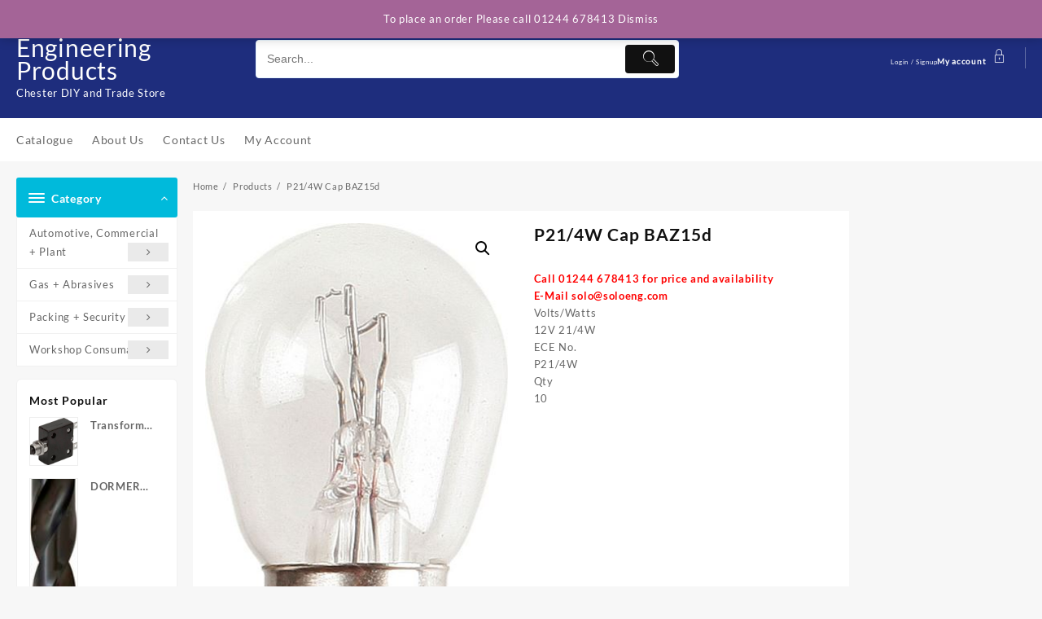

--- FILE ---
content_type: text/html; charset=UTF-8
request_url: https://soloeng.com/product/p21-4w-cap-baz15d-3/
body_size: 18284
content:
<!DOCTYPE html>
<html lang="en">
<head>
	<meta charset="UTF-8">
	<meta name="viewport" content="width=device-width, initial-scale=1">
	<meta name="theme-color" content="#fff" />
	<link rel="profile" href="http://gmpg.org/xfn/11">
		<title>P21/4W Cap BAZ15d &#8211; Solo Engineering Products</title>
<meta name='robots' content='max-image-preview:large' />
	<style>img:is([sizes="auto" i], [sizes^="auto," i]) { contain-intrinsic-size: 3000px 1500px }</style>
	<link rel="alternate" type="application/rss+xml" title="Solo Engineering Products &raquo; Feed" href="https://soloeng.com/feed/" />
<link rel="alternate" type="application/rss+xml" title="Solo Engineering Products &raquo; Comments Feed" href="https://soloeng.com/comments/feed/" />
<script type="text/javascript">
/* <![CDATA[ */
window._wpemojiSettings = {"baseUrl":"https:\/\/s.w.org\/images\/core\/emoji\/16.0.1\/72x72\/","ext":".png","svgUrl":"https:\/\/s.w.org\/images\/core\/emoji\/16.0.1\/svg\/","svgExt":".svg","source":{"concatemoji":"https:\/\/soloeng.com\/wp-includes\/js\/wp-emoji-release.min.js?ver=6.8.3"}};
/*! This file is auto-generated */
!function(s,n){var o,i,e;function c(e){try{var t={supportTests:e,timestamp:(new Date).valueOf()};sessionStorage.setItem(o,JSON.stringify(t))}catch(e){}}function p(e,t,n){e.clearRect(0,0,e.canvas.width,e.canvas.height),e.fillText(t,0,0);var t=new Uint32Array(e.getImageData(0,0,e.canvas.width,e.canvas.height).data),a=(e.clearRect(0,0,e.canvas.width,e.canvas.height),e.fillText(n,0,0),new Uint32Array(e.getImageData(0,0,e.canvas.width,e.canvas.height).data));return t.every(function(e,t){return e===a[t]})}function u(e,t){e.clearRect(0,0,e.canvas.width,e.canvas.height),e.fillText(t,0,0);for(var n=e.getImageData(16,16,1,1),a=0;a<n.data.length;a++)if(0!==n.data[a])return!1;return!0}function f(e,t,n,a){switch(t){case"flag":return n(e,"\ud83c\udff3\ufe0f\u200d\u26a7\ufe0f","\ud83c\udff3\ufe0f\u200b\u26a7\ufe0f")?!1:!n(e,"\ud83c\udde8\ud83c\uddf6","\ud83c\udde8\u200b\ud83c\uddf6")&&!n(e,"\ud83c\udff4\udb40\udc67\udb40\udc62\udb40\udc65\udb40\udc6e\udb40\udc67\udb40\udc7f","\ud83c\udff4\u200b\udb40\udc67\u200b\udb40\udc62\u200b\udb40\udc65\u200b\udb40\udc6e\u200b\udb40\udc67\u200b\udb40\udc7f");case"emoji":return!a(e,"\ud83e\udedf")}return!1}function g(e,t,n,a){var r="undefined"!=typeof WorkerGlobalScope&&self instanceof WorkerGlobalScope?new OffscreenCanvas(300,150):s.createElement("canvas"),o=r.getContext("2d",{willReadFrequently:!0}),i=(o.textBaseline="top",o.font="600 32px Arial",{});return e.forEach(function(e){i[e]=t(o,e,n,a)}),i}function t(e){var t=s.createElement("script");t.src=e,t.defer=!0,s.head.appendChild(t)}"undefined"!=typeof Promise&&(o="wpEmojiSettingsSupports",i=["flag","emoji"],n.supports={everything:!0,everythingExceptFlag:!0},e=new Promise(function(e){s.addEventListener("DOMContentLoaded",e,{once:!0})}),new Promise(function(t){var n=function(){try{var e=JSON.parse(sessionStorage.getItem(o));if("object"==typeof e&&"number"==typeof e.timestamp&&(new Date).valueOf()<e.timestamp+604800&&"object"==typeof e.supportTests)return e.supportTests}catch(e){}return null}();if(!n){if("undefined"!=typeof Worker&&"undefined"!=typeof OffscreenCanvas&&"undefined"!=typeof URL&&URL.createObjectURL&&"undefined"!=typeof Blob)try{var e="postMessage("+g.toString()+"("+[JSON.stringify(i),f.toString(),p.toString(),u.toString()].join(",")+"));",a=new Blob([e],{type:"text/javascript"}),r=new Worker(URL.createObjectURL(a),{name:"wpTestEmojiSupports"});return void(r.onmessage=function(e){c(n=e.data),r.terminate(),t(n)})}catch(e){}c(n=g(i,f,p,u))}t(n)}).then(function(e){for(var t in e)n.supports[t]=e[t],n.supports.everything=n.supports.everything&&n.supports[t],"flag"!==t&&(n.supports.everythingExceptFlag=n.supports.everythingExceptFlag&&n.supports[t]);n.supports.everythingExceptFlag=n.supports.everythingExceptFlag&&!n.supports.flag,n.DOMReady=!1,n.readyCallback=function(){n.DOMReady=!0}}).then(function(){return e}).then(function(){var e;n.supports.everything||(n.readyCallback(),(e=n.source||{}).concatemoji?t(e.concatemoji):e.wpemoji&&e.twemoji&&(t(e.twemoji),t(e.wpemoji)))}))}((window,document),window._wpemojiSettings);
/* ]]> */
</script>
<style id='wp-emoji-styles-inline-css' type='text/css'>

	img.wp-smiley, img.emoji {
		display: inline !important;
		border: none !important;
		box-shadow: none !important;
		height: 1em !important;
		width: 1em !important;
		margin: 0 0.07em !important;
		vertical-align: -0.1em !important;
		background: none !important;
		padding: 0 !important;
	}
</style>
<link rel='stylesheet' id='wp-block-library-css' href='https://soloeng.com/wp-includes/css/dist/block-library/style.min.css?ver=6.8.3' type='text/css' media='all' />
<style id='wp-block-library-theme-inline-css' type='text/css'>
.wp-block-audio :where(figcaption){color:#555;font-size:13px;text-align:center}.is-dark-theme .wp-block-audio :where(figcaption){color:#ffffffa6}.wp-block-audio{margin:0 0 1em}.wp-block-code{border:1px solid #ccc;border-radius:4px;font-family:Menlo,Consolas,monaco,monospace;padding:.8em 1em}.wp-block-embed :where(figcaption){color:#555;font-size:13px;text-align:center}.is-dark-theme .wp-block-embed :where(figcaption){color:#ffffffa6}.wp-block-embed{margin:0 0 1em}.blocks-gallery-caption{color:#555;font-size:13px;text-align:center}.is-dark-theme .blocks-gallery-caption{color:#ffffffa6}:root :where(.wp-block-image figcaption){color:#555;font-size:13px;text-align:center}.is-dark-theme :root :where(.wp-block-image figcaption){color:#ffffffa6}.wp-block-image{margin:0 0 1em}.wp-block-pullquote{border-bottom:4px solid;border-top:4px solid;color:currentColor;margin-bottom:1.75em}.wp-block-pullquote cite,.wp-block-pullquote footer,.wp-block-pullquote__citation{color:currentColor;font-size:.8125em;font-style:normal;text-transform:uppercase}.wp-block-quote{border-left:.25em solid;margin:0 0 1.75em;padding-left:1em}.wp-block-quote cite,.wp-block-quote footer{color:currentColor;font-size:.8125em;font-style:normal;position:relative}.wp-block-quote:where(.has-text-align-right){border-left:none;border-right:.25em solid;padding-left:0;padding-right:1em}.wp-block-quote:where(.has-text-align-center){border:none;padding-left:0}.wp-block-quote.is-large,.wp-block-quote.is-style-large,.wp-block-quote:where(.is-style-plain){border:none}.wp-block-search .wp-block-search__label{font-weight:700}.wp-block-search__button{border:1px solid #ccc;padding:.375em .625em}:where(.wp-block-group.has-background){padding:1.25em 2.375em}.wp-block-separator.has-css-opacity{opacity:.4}.wp-block-separator{border:none;border-bottom:2px solid;margin-left:auto;margin-right:auto}.wp-block-separator.has-alpha-channel-opacity{opacity:1}.wp-block-separator:not(.is-style-wide):not(.is-style-dots){width:100px}.wp-block-separator.has-background:not(.is-style-dots){border-bottom:none;height:1px}.wp-block-separator.has-background:not(.is-style-wide):not(.is-style-dots){height:2px}.wp-block-table{margin:0 0 1em}.wp-block-table td,.wp-block-table th{word-break:normal}.wp-block-table :where(figcaption){color:#555;font-size:13px;text-align:center}.is-dark-theme .wp-block-table :where(figcaption){color:#ffffffa6}.wp-block-video :where(figcaption){color:#555;font-size:13px;text-align:center}.is-dark-theme .wp-block-video :where(figcaption){color:#ffffffa6}.wp-block-video{margin:0 0 1em}:root :where(.wp-block-template-part.has-background){margin-bottom:0;margin-top:0;padding:1.25em 2.375em}
</style>
<style id='classic-theme-styles-inline-css' type='text/css'>
/*! This file is auto-generated */
.wp-block-button__link{color:#fff;background-color:#32373c;border-radius:9999px;box-shadow:none;text-decoration:none;padding:calc(.667em + 2px) calc(1.333em + 2px);font-size:1.125em}.wp-block-file__button{background:#32373c;color:#fff;text-decoration:none}
</style>
<link rel='stylesheet' id='wc-blocks-vendors-style-css' href='https://soloeng.com/wp-content/plugins/woocommerce/packages/woocommerce-blocks/build/wc-blocks-vendors-style.css?ver=8.3.3' type='text/css' media='all' />
<link rel='stylesheet' id='wc-blocks-style-css' href='https://soloeng.com/wp-content/plugins/woocommerce/packages/woocommerce-blocks/build/wc-blocks-style.css?ver=8.3.3' type='text/css' media='all' />
<link rel='stylesheet' id='font-awesome-css' href='https://soloeng.com/wp-content/plugins/contact-widgets/assets/css/font-awesome.min.css?ver=4.7.0' type='text/css' media='all' />
<style id='global-styles-inline-css' type='text/css'>
:root{--wp--preset--aspect-ratio--square: 1;--wp--preset--aspect-ratio--4-3: 4/3;--wp--preset--aspect-ratio--3-4: 3/4;--wp--preset--aspect-ratio--3-2: 3/2;--wp--preset--aspect-ratio--2-3: 2/3;--wp--preset--aspect-ratio--16-9: 16/9;--wp--preset--aspect-ratio--9-16: 9/16;--wp--preset--color--black: #000000;--wp--preset--color--cyan-bluish-gray: #abb8c3;--wp--preset--color--white: #ffffff;--wp--preset--color--pale-pink: #f78da7;--wp--preset--color--vivid-red: #cf2e2e;--wp--preset--color--luminous-vivid-orange: #ff6900;--wp--preset--color--luminous-vivid-amber: #fcb900;--wp--preset--color--light-green-cyan: #7bdcb5;--wp--preset--color--vivid-green-cyan: #00d084;--wp--preset--color--pale-cyan-blue: #8ed1fc;--wp--preset--color--vivid-cyan-blue: #0693e3;--wp--preset--color--vivid-purple: #9b51e0;--wp--preset--gradient--vivid-cyan-blue-to-vivid-purple: linear-gradient(135deg,rgba(6,147,227,1) 0%,rgb(155,81,224) 100%);--wp--preset--gradient--light-green-cyan-to-vivid-green-cyan: linear-gradient(135deg,rgb(122,220,180) 0%,rgb(0,208,130) 100%);--wp--preset--gradient--luminous-vivid-amber-to-luminous-vivid-orange: linear-gradient(135deg,rgba(252,185,0,1) 0%,rgba(255,105,0,1) 100%);--wp--preset--gradient--luminous-vivid-orange-to-vivid-red: linear-gradient(135deg,rgba(255,105,0,1) 0%,rgb(207,46,46) 100%);--wp--preset--gradient--very-light-gray-to-cyan-bluish-gray: linear-gradient(135deg,rgb(238,238,238) 0%,rgb(169,184,195) 100%);--wp--preset--gradient--cool-to-warm-spectrum: linear-gradient(135deg,rgb(74,234,220) 0%,rgb(151,120,209) 20%,rgb(207,42,186) 40%,rgb(238,44,130) 60%,rgb(251,105,98) 80%,rgb(254,248,76) 100%);--wp--preset--gradient--blush-light-purple: linear-gradient(135deg,rgb(255,206,236) 0%,rgb(152,150,240) 100%);--wp--preset--gradient--blush-bordeaux: linear-gradient(135deg,rgb(254,205,165) 0%,rgb(254,45,45) 50%,rgb(107,0,62) 100%);--wp--preset--gradient--luminous-dusk: linear-gradient(135deg,rgb(255,203,112) 0%,rgb(199,81,192) 50%,rgb(65,88,208) 100%);--wp--preset--gradient--pale-ocean: linear-gradient(135deg,rgb(255,245,203) 0%,rgb(182,227,212) 50%,rgb(51,167,181) 100%);--wp--preset--gradient--electric-grass: linear-gradient(135deg,rgb(202,248,128) 0%,rgb(113,206,126) 100%);--wp--preset--gradient--midnight: linear-gradient(135deg,rgb(2,3,129) 0%,rgb(40,116,252) 100%);--wp--preset--font-size--small: 13px;--wp--preset--font-size--medium: 20px;--wp--preset--font-size--large: 36px;--wp--preset--font-size--x-large: 42px;--wp--preset--spacing--20: 0.44rem;--wp--preset--spacing--30: 0.67rem;--wp--preset--spacing--40: 1rem;--wp--preset--spacing--50: 1.5rem;--wp--preset--spacing--60: 2.25rem;--wp--preset--spacing--70: 3.38rem;--wp--preset--spacing--80: 5.06rem;--wp--preset--shadow--natural: 6px 6px 9px rgba(0, 0, 0, 0.2);--wp--preset--shadow--deep: 12px 12px 50px rgba(0, 0, 0, 0.4);--wp--preset--shadow--sharp: 6px 6px 0px rgba(0, 0, 0, 0.2);--wp--preset--shadow--outlined: 6px 6px 0px -3px rgba(255, 255, 255, 1), 6px 6px rgba(0, 0, 0, 1);--wp--preset--shadow--crisp: 6px 6px 0px rgba(0, 0, 0, 1);}:where(.is-layout-flex){gap: 0.5em;}:where(.is-layout-grid){gap: 0.5em;}body .is-layout-flex{display: flex;}.is-layout-flex{flex-wrap: wrap;align-items: center;}.is-layout-flex > :is(*, div){margin: 0;}body .is-layout-grid{display: grid;}.is-layout-grid > :is(*, div){margin: 0;}:where(.wp-block-columns.is-layout-flex){gap: 2em;}:where(.wp-block-columns.is-layout-grid){gap: 2em;}:where(.wp-block-post-template.is-layout-flex){gap: 1.25em;}:where(.wp-block-post-template.is-layout-grid){gap: 1.25em;}.has-black-color{color: var(--wp--preset--color--black) !important;}.has-cyan-bluish-gray-color{color: var(--wp--preset--color--cyan-bluish-gray) !important;}.has-white-color{color: var(--wp--preset--color--white) !important;}.has-pale-pink-color{color: var(--wp--preset--color--pale-pink) !important;}.has-vivid-red-color{color: var(--wp--preset--color--vivid-red) !important;}.has-luminous-vivid-orange-color{color: var(--wp--preset--color--luminous-vivid-orange) !important;}.has-luminous-vivid-amber-color{color: var(--wp--preset--color--luminous-vivid-amber) !important;}.has-light-green-cyan-color{color: var(--wp--preset--color--light-green-cyan) !important;}.has-vivid-green-cyan-color{color: var(--wp--preset--color--vivid-green-cyan) !important;}.has-pale-cyan-blue-color{color: var(--wp--preset--color--pale-cyan-blue) !important;}.has-vivid-cyan-blue-color{color: var(--wp--preset--color--vivid-cyan-blue) !important;}.has-vivid-purple-color{color: var(--wp--preset--color--vivid-purple) !important;}.has-black-background-color{background-color: var(--wp--preset--color--black) !important;}.has-cyan-bluish-gray-background-color{background-color: var(--wp--preset--color--cyan-bluish-gray) !important;}.has-white-background-color{background-color: var(--wp--preset--color--white) !important;}.has-pale-pink-background-color{background-color: var(--wp--preset--color--pale-pink) !important;}.has-vivid-red-background-color{background-color: var(--wp--preset--color--vivid-red) !important;}.has-luminous-vivid-orange-background-color{background-color: var(--wp--preset--color--luminous-vivid-orange) !important;}.has-luminous-vivid-amber-background-color{background-color: var(--wp--preset--color--luminous-vivid-amber) !important;}.has-light-green-cyan-background-color{background-color: var(--wp--preset--color--light-green-cyan) !important;}.has-vivid-green-cyan-background-color{background-color: var(--wp--preset--color--vivid-green-cyan) !important;}.has-pale-cyan-blue-background-color{background-color: var(--wp--preset--color--pale-cyan-blue) !important;}.has-vivid-cyan-blue-background-color{background-color: var(--wp--preset--color--vivid-cyan-blue) !important;}.has-vivid-purple-background-color{background-color: var(--wp--preset--color--vivid-purple) !important;}.has-black-border-color{border-color: var(--wp--preset--color--black) !important;}.has-cyan-bluish-gray-border-color{border-color: var(--wp--preset--color--cyan-bluish-gray) !important;}.has-white-border-color{border-color: var(--wp--preset--color--white) !important;}.has-pale-pink-border-color{border-color: var(--wp--preset--color--pale-pink) !important;}.has-vivid-red-border-color{border-color: var(--wp--preset--color--vivid-red) !important;}.has-luminous-vivid-orange-border-color{border-color: var(--wp--preset--color--luminous-vivid-orange) !important;}.has-luminous-vivid-amber-border-color{border-color: var(--wp--preset--color--luminous-vivid-amber) !important;}.has-light-green-cyan-border-color{border-color: var(--wp--preset--color--light-green-cyan) !important;}.has-vivid-green-cyan-border-color{border-color: var(--wp--preset--color--vivid-green-cyan) !important;}.has-pale-cyan-blue-border-color{border-color: var(--wp--preset--color--pale-cyan-blue) !important;}.has-vivid-cyan-blue-border-color{border-color: var(--wp--preset--color--vivid-cyan-blue) !important;}.has-vivid-purple-border-color{border-color: var(--wp--preset--color--vivid-purple) !important;}.has-vivid-cyan-blue-to-vivid-purple-gradient-background{background: var(--wp--preset--gradient--vivid-cyan-blue-to-vivid-purple) !important;}.has-light-green-cyan-to-vivid-green-cyan-gradient-background{background: var(--wp--preset--gradient--light-green-cyan-to-vivid-green-cyan) !important;}.has-luminous-vivid-amber-to-luminous-vivid-orange-gradient-background{background: var(--wp--preset--gradient--luminous-vivid-amber-to-luminous-vivid-orange) !important;}.has-luminous-vivid-orange-to-vivid-red-gradient-background{background: var(--wp--preset--gradient--luminous-vivid-orange-to-vivid-red) !important;}.has-very-light-gray-to-cyan-bluish-gray-gradient-background{background: var(--wp--preset--gradient--very-light-gray-to-cyan-bluish-gray) !important;}.has-cool-to-warm-spectrum-gradient-background{background: var(--wp--preset--gradient--cool-to-warm-spectrum) !important;}.has-blush-light-purple-gradient-background{background: var(--wp--preset--gradient--blush-light-purple) !important;}.has-blush-bordeaux-gradient-background{background: var(--wp--preset--gradient--blush-bordeaux) !important;}.has-luminous-dusk-gradient-background{background: var(--wp--preset--gradient--luminous-dusk) !important;}.has-pale-ocean-gradient-background{background: var(--wp--preset--gradient--pale-ocean) !important;}.has-electric-grass-gradient-background{background: var(--wp--preset--gradient--electric-grass) !important;}.has-midnight-gradient-background{background: var(--wp--preset--gradient--midnight) !important;}.has-small-font-size{font-size: var(--wp--preset--font-size--small) !important;}.has-medium-font-size{font-size: var(--wp--preset--font-size--medium) !important;}.has-large-font-size{font-size: var(--wp--preset--font-size--large) !important;}.has-x-large-font-size{font-size: var(--wp--preset--font-size--x-large) !important;}
:where(.wp-block-post-template.is-layout-flex){gap: 1.25em;}:where(.wp-block-post-template.is-layout-grid){gap: 1.25em;}
:where(.wp-block-columns.is-layout-flex){gap: 2em;}:where(.wp-block-columns.is-layout-grid){gap: 2em;}
:root :where(.wp-block-pullquote){font-size: 1.5em;line-height: 1.6;}
</style>
<link rel='stylesheet' id='photoswipe-css' href='https://soloeng.com/wp-content/plugins/woocommerce/assets/css/photoswipe/photoswipe.min.css?ver=6.9.4' type='text/css' media='all' />
<link rel='stylesheet' id='photoswipe-default-skin-css' href='https://soloeng.com/wp-content/plugins/woocommerce/assets/css/photoswipe/default-skin/default-skin.min.css?ver=6.9.4' type='text/css' media='all' />
<link rel='stylesheet' id='woocommerce-layout-css' href='https://soloeng.com/wp-content/plugins/woocommerce/assets/css/woocommerce-layout.css?ver=6.9.4' type='text/css' media='all' />
<link rel='stylesheet' id='woocommerce-smallscreen-css' href='https://soloeng.com/wp-content/plugins/woocommerce/assets/css/woocommerce-smallscreen.css?ver=6.9.4' type='text/css' media='only screen and (max-width: 768px)' />
<link rel='stylesheet' id='woocommerce-general-css' href='https://soloeng.com/wp-content/plugins/woocommerce/assets/css/woocommerce.css?ver=6.9.4' type='text/css' media='all' />
<style id='woocommerce-inline-inline-css' type='text/css'>
.woocommerce form .form-row .required { visibility: visible; }
</style>
<link rel='stylesheet' id='aws-style-css' href='https://soloeng.com/wp-content/plugins/advanced-woo-search/assets/css/common.min.css?ver=2.64' type='text/css' media='all' />
<link rel='stylesheet' id='wp-components-css' href='https://soloeng.com/wp-includes/css/dist/components/style.min.css?ver=6.8.3' type='text/css' media='all' />
<link rel='stylesheet' id='godaddy-styles-css' href='https://soloeng.com/wp-content/plugins/coblocks/includes/Dependencies/GoDaddy/Styles/build/latest.css?ver=0.4.2' type='text/css' media='all' />
<link rel='stylesheet' id='th-icon-css' href='https://soloeng.com/wp-content/themes/top-store//third-party/fonts/th-icon/style.css?ver=1.3.2' type='text/css' media='all' />
<link rel='stylesheet' id='animate-css' href='https://soloeng.com/wp-content/themes/top-store//css/animate.css?ver=1.3.2' type='text/css' media='all' />
<link rel='stylesheet' id='top-store-menu-css' href='https://soloeng.com/wp-content/themes/top-store//css/top-store-menu.css?ver=1.3.2' type='text/css' media='all' />
<link rel='stylesheet' id='top-store-style-css' href='https://soloeng.com/wp-content/themes/top-store/style.css?ver=1.3.2' type='text/css' media='all' />
<style id='top-store-style-inline-css' type='text/css'>
.top-header,body.top-store-dark .top-header{border-bottom-color:#fff}.top-footer,body.top-store-dark .top-footer{border-bottom-color:#f1f1f1}.below-footer,body.top-store-dark .below-footer{border-top-color:#fff}a:hover, .top-store-menu li a:hover, .top-store-menu .current-menu-item a,.sticky-header-col2 .top-store-menu li a:hover,.woocommerce .thunk-woo-product-list .price,.thunk-product-hover .th-button.add_to_cart_button, .woocommerce ul.products .thunk-product-hover .add_to_cart_button,.woocommerce ul.products li.product .product_type_variable, .woocommerce ul.products li.product a.button.product_type_grouped,.thunk-compare .compare-button a:hover, .thunk-product-hover .th-button.add_to_cart_button:hover, .woocommerce ul.products .thunk-product-hover .add_to_cart_button :hover, .woocommerce .thunk-product-hover a.th-button:hover,.thunk-product .yith-wcwl-wishlistexistsbrowse.show:before, .thunk-product .yith-wcwl-wishlistaddedbrowse.show:before,.woocommerce ul.products li.product.thunk-woo-product-list .price,.summary .yith-wcwl-add-to-wishlist.show .add_to_wishlist::before, .summary .yith-wcwl-add-to-wishlist .yith-wcwl-wishlistaddedbrowse.show a::before, .summary .yith-wcwl-add-to-wishlist .yith-wcwl-wishlistexistsbrowse.show a::before,.woocommerce .entry-summary a.compare.button.added:before,.header-icon a:hover,.thunk-related-links .nav-links a:hover,.woocommerce .thunk-list-view ul.products li.product.thunk-woo-product-list .price,.woocommerce .woocommerce-error .button, .woocommerce .woocommerce-info .button, .woocommerce .woocommerce-message .button,.thunk-wishlist a:hover, .thunk-compare a:hover,.thunk-quik a:hover,.woocommerce ul.cart_list li .woocommerce-Price-amount, .woocommerce ul.product_list_widget li .woocommerce-Price-amount,.top-store-load-more button,.page-contact .leadform-show-form label,.thunk-contact-col .fa,
  .woocommerce .thunk-product-hover a.th-button:hover:after,ul.products .thunk-product-hover .add_to_cart_button:hover, 
.woocommerce .thunk-product-hover a.th-button:hover, 
.woocommerce ul.products li.product .product_type_variable:hover, 
.woocommerce ul.products li.product a.button.product_type_grouped:hover, 
.woocommerce .thunk-product-hover a.th-button:hover, 
.woocommerce ul.products li.product .add_to_cart_button:hover, 
.woocommerce .added_to_cart.wc-forward:hover,
ul.products .thunk-product-hover .add_to_cart_button:hover:after, 
.woocommerce .thunk-product-hover a.th-button:hover:after, 
.woocommerce ul.products li.product .product_type_variable:hover:after, 
.woocommerce ul.products li.product a.button.product_type_grouped:hover:after, 
.woocommerce .thunk-product-hover a.th-button:hover:after, 
.woocommerce ul.products li.product .add_to_cart_button:hover:after, 
.woocommerce .added_to_cart.wc-forward:hover:after,.summary .yith-wcwl-add-to-wishlist .add_to_wishlist:hover:before, .summary .yith-wcwl-add-to-wishlist .yith-wcwl-wishlistaddedbrowse a::before, .summary .yith-wcwl-add-to-wishlist .yith-wcwl-wishlistexistsbrowse a::before,.th-hlight-icon,.ribbon-btn:hover,.thunk-product .yith-wcwl-wishlistexistsbrowse:before,.woocommerce .entry-summary a.compare.button:hover:before,.th-slide-button,.th-slide-button:after,.sider.overcenter .sider-inner ul.top-store-menu li a:hover,.reply a,.single-product .product_meta a,.woosw-btn:hover:before,.woosw-added:before,.wooscp-btn:hover:before,#top-store-mobile-bar .count-item, a.th-product-compare-btn.button.btn_type.th-added-compare:before{color:#00badb} 
    
    .thunk-icon-market .cart-icon .taiowc-icon:hover,.woocommerce .entry-summary .th-product-compare-btn.btn_type.th-added-compare, .woocommerce .entry-summary a.th-product-compare-btn:before,.thunk-icon-market .cart-icon .taiowcp-icon:hover{color:#00badb;}
   .thunk-icon-market .cart-icon .taiowc-cart-item:hover,.thunk-icon-market .cart-icon .taiowcp-cart-item:hover{color:#00badb;}
 .toggle-cat-wrap,#search-button,.thunk-icon .cart-icon,.single_add_to_cart_button.button.alt, .woocommerce #respond input#submit.alt, .woocommerce a.button.alt, .woocommerce button.button.alt, .woocommerce input.button.alt, .woocommerce #respond input#submit, .woocommerce button.button, .woocommerce input.button,.cat-list a:after,.tagcloud a:hover, .thunk-tags-wrapper a:hover,.btn-main-header,.page-contact .leadform-show-form input[type='submit'],.woocommerce .widget_price_filter .top-store-widget-content .ui-slider .ui-slider-range,
.woocommerce .widget_price_filter .top-store-widget-content .ui-slider .ui-slider-handle,.entry-content form.post-password-form input[type='submit'],#top-store-mobile-bar a,
.header-support-icon,
.count-item,.nav-links .page-numbers.current, .nav-links .page-numbers:hover,.woocommerce .thunk-woo-product-list span.onsale,.top-store-site section.thunk-ribbon-section .content-wrap:before,.woocommerce .return-to-shop a.button,.widget_product_search [type='submit']:hover,.comment-form .form-submit [type='submit'],.top-store-slide-post .owl-nav button.owl-prev:hover, .top-store-slide-post .owl-nav button.owl-next:hover,body.top-store-dark .top-store-slide-post .owl-nav button.owl-prev:hover, body.top-store-dark .top-store-slide-post .owl-nav button.owl-next:hover{background:#00badb}
  .open-cart p.buttons a:hover,
  .woocommerce #respond input#submit.alt:hover, .woocommerce a.button.alt:hover, .woocommerce button.button.alt:hover, .woocommerce input.button.alt:hover, .woocommerce #respond input#submit:hover, .woocommerce button.button:hover, .woocommerce input.button:hover,.thunk-slide .owl-nav button.owl-prev:hover, .thunk-slide .owl-nav button.owl-next:hover,.thunk-list-grid-switcher a.selected, .thunk-list-grid-switcher a:hover,.woocommerce .woocommerce-error .button:hover, .woocommerce .woocommerce-info .button:hover, .woocommerce .woocommerce-message .button:hover,#searchform [type='submit']:hover,article.thunk-post-article .thunk-readmore.button,.top-store-load-more button:hover,.woocommerce nav.woocommerce-pagination ul li a:focus, .woocommerce nav.woocommerce-pagination ul li a:hover, .woocommerce nav.woocommerce-pagination ul li span.current,.thunk-top2-slide.owl-carousel .owl-nav button:hover,.product-slide-widget .owl-carousel .owl-nav button:hover, .thunk-slide.thunk-brand .owl-nav button:hover,.th-testimonial .owl-carousel .owl-nav button.owl-prev:hover,.th-testimonial .owl-carousel .owl-nav button.owl-next:hover,body.top-store-dark .thunk-slide .owl-nav button.owl-prev:hover,body.top-store-dark .thunk-slide .owl-nav button.owl-next:hover{background-color:#00badb;} 
  .thunk-product-hover .th-button.add_to_cart_button, .woocommerce ul.products .thunk-product-hover .add_to_cart_button,.woocommerce ul.products li.product .product_type_variable, .woocommerce ul.products li.product a.button.product_type_grouped,.open-cart p.buttons a:hover,.top-store-slide-post .owl-nav button.owl-prev:hover, .top-store-slide-post .owl-nav button.owl-next:hover,body .woocommerce-tabs .tabs li a::before,.thunk-list-grid-switcher a.selected, .thunk-list-grid-switcher a:hover,.woocommerce .woocommerce-error .button, .woocommerce .woocommerce-info .button, .woocommerce .woocommerce-message .button,#searchform [type='submit']:hover,.top-store-load-more button,.thunk-top2-slide.owl-carousel .owl-nav button:hover,.product-slide-widget .owl-carousel .owl-nav button:hover, .thunk-slide.thunk-brand .owl-nav button:hover,.page-contact .leadform-show-form input[type='submit'],.widget_product_search [type='submit']:hover,.thunk-slide .owl-nav button.owl-prev:hover, .thunk-slide .owl-nav button.owl-next:hover,body.top-store-dark .thunk-slide.owl-carousel .owl-nav button.owl-prev:hover, body.top-store-dark .thunk-slide.owl-carousel .owl-nav button.owl-next:hover,body.top-store-dark .top-store-slide-post .owl-nav button.owl-prev:hover, body.top-store-dark .top-store-slide-post .owl-nav button.owl-next:hover,.th-testimonial .owl-carousel .owl-nav button.owl-prev:hover,.th-testimonial .owl-carousel .owl-nav button.owl-next:hover{border-color:#00badb} .loader {
    border-right: 4px solid #00badb;
    border-bottom: 4px solid #00badb;
    border-left: 4px solid #00badb;}
    .site-title span a:hover,.main-header-bar .header-icon a:hover,.woocommerce div.product p.price, .woocommerce div.product span.price,body.top-store-dark .top-store-menu .current-menu-item a,body.top-store-dark .sider.overcenter .sider-inner ul.top-store-menu li a:hover{color:#00badb}body,.woocommerce-error, .woocommerce-info, .woocommerce-message {color: }.site-title span a,.sprt-tel b,.widget.woocommerce .widget-title, .open-widget-content .widget-title, .widget-title,.thunk-title .title,.thunk-hglt-box h6,h2.thunk-post-title a, h1.thunk-post-title ,#reply-title,h4.author-header,.page-head h1,.woocommerce div.product .product_title, section.related.products h2, section.upsells.products h2, .woocommerce #reviews #comments h2,.woocommerce table.shop_table thead th, .cart-subtotal, .order-total,.cross-sells h2, .cart_totals h2,.woocommerce-billing-fields h3,.page-head h1 a,.woocommerce-billing-fields h3,.woocommerce-checkout h3#order_review_heading, .woocommerce-additional-fields h3,.woocommerce .wishlist-title{color: }a,#top-store-above-menu.top-store-menu > li > a{color:} a:hover,#top-store-above-menu.top-store-menu > li > a:hover,#top-store-above-menu.top-store-menu li a:hover{color:}.top_store_overlayloader{background-color:#9c9c9}.top-header{background-image:url();
   } .top-header:before,body.top-store-dark .top-header:before
   {background:}.main-header:before,body.top-store-dark .main-header:before{
   background:;}.site-title span a,.main-header-bar .header-icon a,.main-header-bar .thunk-icon-market .cart-contents,.th-whishlist-text, .account-text:nth-of-type(1){color:#fff;}
   .thunk-icon-market .cart-icon .taiowc-icon,.thunk-icon-market .taiowc-icon .th-icon,.thunk-icon-market .cart-icon .taiowcp-icon,.thunk-icon-market .taiowcp-icon .th-icon{color:#fff;}
   .thunk-icon-market .cart-icon .taiowc-cart-item,.thunk-icon-market .taiowc-content .taiowc-total,.thunk-icon-market .cart-icon .taiowcp-cart-item,.thunk-icon-market .taiowcp-content .taiowcp-total{color:#fff;}
    body.top-store-dark .site-title span a,body.top-store-dark .main-header-bar,body.top-store-dark .main-header-bar .header-icon a,body.top-store-dark .main-header-bar .thunk-icon-market .cart-contents,body.top-store-dark .th-whishlist-text,body.top-store-dark .account-text:nth-of-type(1){color:#fff;}
   section.thunk-ribbon-section .content-wrap{
    background-image:url();
    background-repeat:no-repeat;
    background-size:auto;
    background-position:center center;
    background-attachment:scroll;}#move-to-top{
        background:#141415;
        color:#fff;
      }
                        
</style>
<link rel='stylesheet' id='dashicons-css' href='https://soloeng.com/wp-includes/css/dashicons.min.css?ver=6.8.3' type='text/css' media='all' />
<link rel='stylesheet' id='top-store-quick-view-css' href='https://soloeng.com/wp-content/themes/top-store/inc/woocommerce/quick-view/css/quick-view.css?ver=6.8.3' type='text/css' media='all' />
<link rel='stylesheet' id='th-advance-product-search-front-css' href='https://soloeng.com/wp-content/plugins/th-advance-product-search/assets/css/thaps-front-style.css?ver=1.1.5' type='text/css' media='all' />
<style id='th-advance-product-search-front-inline-css' type='text/css'>
.thaps-search-box{max-width:550px;}.thaps-from-wrap,input[type='text'].thaps-search-autocomplete,.thaps-box-open .thaps-icon-arrow{background-color:;} .thaps-from-wrap{background-color:;} input[type='text'].thaps-search-autocomplete, input[type='text'].thaps-search-autocomplete::-webkit-input-placeholder{color:;} .thaps-from-wrap,.thaps-autocomplete-suggestions{border-color:;}

 .thaps-box-open .thaps-icon-arrow{border-left-color:;border-top-color:;} 

 #thaps-search-button{background:; color:;} 

 #thaps-search-button:hover{background:; color:;}

 .submit-active #thaps-search-button .th-icon path{color:;} .thaps-suggestion-heading .thaps-title, .thaps-suggestion-heading .thaps-title strong{color:;} .thaps-title,.thaps-suggestion-taxonomy-product-cat .thaps-title, .thaps-suggestion-more .thaps-title strong{color:;} .thaps-sku, .thaps-desc, .thaps-price,.thaps-price del{color:;} .thaps-suggestion-heading{border-color:;} .thaps-autocomplete-selected,.thaps-suggestion-more:hover{background:;} .thaps-autocomplete-suggestions,.thaps-suggestion-more{background:;} .thaps-title strong{color:;} 
</style>
<script type="text/javascript" src="https://soloeng.com/wp-includes/js/jquery/jquery.min.js?ver=3.7.1" id="jquery-core-js"></script>
<script type="text/javascript" src="https://soloeng.com/wp-includes/js/jquery/jquery-migrate.min.js?ver=3.4.1" id="jquery-migrate-js"></script>
<script type="text/javascript" id="th-advance-product-search-front-js-extra">
/* <![CDATA[ */
var th_advance_product_search_options = {"ajaxUrl":"https:\/\/soloeng.com\/wp-admin\/admin-ajax.php","thaps_nonce":"6b9b7bbaa2","thaps_length":"1","thaps_ga_event":"1","thaps_ga_site_search_module":""};
/* ]]> */
</script>
<script type="text/javascript" src="https://soloeng.com/wp-content/plugins/th-advance-product-search/assets/js/thaps-search.js?ver=1" id="th-advance-product-search-front-js"></script>
<link rel="https://api.w.org/" href="https://soloeng.com/wp-json/" /><link rel="alternate" title="JSON" type="application/json" href="https://soloeng.com/wp-json/wp/v2/product/10436" /><link rel="EditURI" type="application/rsd+xml" title="RSD" href="https://soloeng.com/xmlrpc.php?rsd" />
<meta name="generator" content="WordPress 6.8.3" />
<meta name="generator" content="WooCommerce 6.9.4" />
<link rel="canonical" href="https://soloeng.com/product/p21-4w-cap-baz15d-3/" />
<link rel='shortlink' href='https://soloeng.com/?p=10436' />
<link rel="alternate" title="oEmbed (JSON)" type="application/json+oembed" href="https://soloeng.com/wp-json/oembed/1.0/embed?url=https%3A%2F%2Fsoloeng.com%2Fproduct%2Fp21-4w-cap-baz15d-3%2F" />
<link rel="alternate" title="oEmbed (XML)" type="text/xml+oembed" href="https://soloeng.com/wp-json/oembed/1.0/embed?url=https%3A%2F%2Fsoloeng.com%2Fproduct%2Fp21-4w-cap-baz15d-3%2F&#038;format=xml" />
	<noscript><style>.woocommerce-product-gallery{ opacity: 1 !important; }</style></noscript>
	
                <script>
                
                    window.addEventListener("load", function() {
                        
                        var awsDiviSearch = document.querySelectorAll("header .et_pb_menu__search-button");
                        if ( awsDiviSearch ) {
                            for (var i = 0; i < awsDiviSearch.length; i++) {
                                awsDiviSearch[i].addEventListener("click", function() {
                                    window.setTimeout(function(){
                                        document.querySelector(".et_pb_menu__search-container .aws-container .aws-search-field").focus();
                                        jQuery( ".aws-search-result" ).hide();
                                    }, 100);
                                }, false);
                            }
                        }

                    }, false);

                </script><link rel="icon" href="https://soloeng.com/wp-content/uploads/2020/02/cropped-Untitled-1-32x32.jpg" sizes="32x32" />
<link rel="icon" href="https://soloeng.com/wp-content/uploads/2020/02/cropped-Untitled-1-192x192.jpg" sizes="192x192" />
<link rel="apple-touch-icon" href="https://soloeng.com/wp-content/uploads/2020/02/cropped-Untitled-1-180x180.jpg" />
<meta name="msapplication-TileImage" content="https://soloeng.com/wp-content/uploads/2020/02/cropped-Untitled-1-270x270.jpg" />
</head>
<body class="wp-singular product-template-default single single-product postid-10436 wp-embed-responsive wp-theme-top-store theme-top-store woocommerce woocommerce-page woocommerce-demo-store woocommerce-no-js th-advance-product-search top-store-light">
		
<div id="page" class="top-store-site  ">
	<header>
		<a class="skip-link screen-reader-text" href="#content">Skip to content</a>
		 
        <!-- sticky header -->
		 
		<!-- end top-header -->
            <div class="main-header mhdrfour callto left  cnv-none">
      <div class="container">
        <div class="main-header-bar thnk-col-3">
                    <div class="main-header-col1">
            <span class="logo-content">
                  	<div class="thunk-logo">
              </div>
         <div class="site-title"><span>
        <a href="https://soloeng.com/" rel="home">Solo Engineering Products</a>
      </span>
    </div>
        <div class="site-description">
      <p>Chester DIY and Trade Store</p>
    </div>
                </span>
            
          </div>
          <div class="main-header-col2">
             
<div id='thaps-search-box' class="thaps-search-box  submit-active  default_style">

<form class="thaps-search-form" action='https://soloeng.com/' id='thaps-search-form'  method='get'>

<div class="thaps-from-wrap">

   <input id='thaps-search-autocomplete-1' name='s' placeholder='Search...' class="thaps-search-autocomplete thaps-form-control" value='' type='text' title='Search' />

    

   <div class="thaps-preloader"></div>

  
  
    <button id='thaps-search-button' value="Submit" type='submit'>  

   <span class="th-icon th-icon-vector-search icon-style" style="color:"></span>
</button>         <input type="hidden" name="post_type" value="product" />

        <span class="label label-default" id="selected_option"></span>

      </div>

 </form>

 </div>  

<!-- Bar style   -->      

          </div>
          <div class="main-header-col3">
            <div class="thunk-icon-market">
                  <div class="header-icon">
      <span><a href="https://soloeng.com/my-account/"><span class="account-text">Login / Signup</span><span class="account-text">My account</span><i class="th-icon th-icon-lock1"></i></a></span>
            </div>
                                        <div class="cart-icon" >

                  
                

              </div>
                          </div>
          </div>
                    </div> <!-- end main-header-bar -->
        </div>
      </div>
       
		<!-- end main-header -->
		<div class="below-header  mhdrfour left callto">
  <div class="container">
    <div class="below-header-bar thnk-col-3">
            <div class="below-header-col1">
                <div class="menu-category-list">
          <div class="toggle-cat-wrap">
            <p class="cat-toggle" tabindex="0">
              <span class="cat-icon">
                <span class="cat-top"></span>
                <span class="cat-top"></span>
                <span class="cat-bot"></span>
              </span>
              <span class="toggle-title">Category</span>
              <span class="toggle-icon"></span>
            </p>
          </div>
          <ul class="product-cat-list thunk-product-cat-list" data-menu-style="vertical">	<li class="cat-item cat-item-149"><a href="https://soloeng.com/product-category/commercial-plant/">Automotive, Commercial + Plant</a>
<ul class='children'>
	<li class="cat-item cat-item-207"><a href="https://soloeng.com/product-category/commercial-plant/brakes-commercial-plant/">Brakes</a>
</li>
	<li class="cat-item cat-item-150"><a href="https://soloeng.com/product-category/commercial-plant/commercial/">Commercial</a>
</li>
	<li class="cat-item cat-item-167"><a href="https://soloeng.com/product-category/commercial-plant/engine-commercial-plant/">Engine</a>
</li>
	<li class="cat-item cat-item-157"><a href="https://soloeng.com/product-category/commercial-plant/exhausts-commercial-plant/">Exhausts</a>
</li>
	<li class="cat-item cat-item-206"><a href="https://soloeng.com/product-category/commercial-plant/mot/">MOT</a>
</li>
	<li class="cat-item cat-item-209"><a href="https://soloeng.com/product-category/commercial-plant/plant/">Plant</a>
</li>
	<li class="cat-item cat-item-211"><a href="https://soloeng.com/product-category/commercial-plant/trailer/">Trailer</a>
</li>
	<li class="cat-item cat-item-204"><a href="https://soloeng.com/product-category/commercial-plant/wheels-tyres-commercial-plant/">Wheels + Tyres</a>
</li>
	<li class="cat-item cat-item-208"><a href="https://soloeng.com/product-category/commercial-plant/windscreen/">Windscreen</a>
</li>
</ul>
</li>
	<li class="cat-item cat-item-164"><a href="https://soloeng.com/product-category/gas-abrasives/">Gas + Abrasives</a>
<ul class='children'>
	<li class="cat-item cat-item-248"><a href="https://soloeng.com/product-category/gas-abrasives/abrasive-discs/">Abrasive Discs</a>
</li>
	<li class="cat-item cat-item-249"><a href="https://soloeng.com/product-category/gas-abrasives/coated-abrasives/">Coated Abrasives</a>
</li>
	<li class="cat-item cat-item-250"><a href="https://soloeng.com/product-category/gas-abrasives/files/">Files</a>
</li>
	<li class="cat-item cat-item-165"><a href="https://soloeng.com/product-category/gas-abrasives/gas-heating/">Gas + Heating</a>
</li>
	<li class="cat-item cat-item-251"><a href="https://soloeng.com/product-category/gas-abrasives/rotary-burrs/">Rotary Burrs</a>
</li>
	<li class="cat-item cat-item-246"><a href="https://soloeng.com/product-category/gas-abrasives/welding-soldering/">Welding + Soldering</a>
</li>
	<li class="cat-item cat-item-238"><a href="https://soloeng.com/product-category/gas-abrasives/welding-protection/">Welding Protection</a>
</li>
	<li class="cat-item cat-item-247"><a href="https://soloeng.com/product-category/gas-abrasives/wire-wheels-brushes/">Wire Wheels + Brushes</a>
</li>
</ul>
</li>
	<li class="cat-item cat-item-125"><a href="https://soloeng.com/product-category/packing-security/">Packing + Security</a>
<ul class='children'>
	<li class="cat-item cat-item-231"><a href="https://soloeng.com/product-category/packing-security/packing-materials/">Packing Materials</a>
</li>
	<li class="cat-item cat-item-270"><a href="https://soloeng.com/product-category/packing-security/security/">Security</a>
</li>
	<li class="cat-item cat-item-126"><a href="https://soloeng.com/product-category/packing-security/storage-bins-packing-security/">Storage Bins</a>
</li>
	<li class="cat-item cat-item-271"><a href="https://soloeng.com/product-category/packing-security/tool-storage/">Tool Storage</a>
</li>
</ul>
</li>
	<li class="cat-item cat-item-30"><a href="https://soloeng.com/product-category/workshop-consumables/">Workshop Consumables</a>
<ul class='children'>
	<li class="cat-item cat-item-94"><a href="https://soloeng.com/product-category/workshop-consumables/assorted-boxes/">Assorted Boxes</a>
	<ul class='children'>
	<li class="cat-item cat-item-104"><a href="https://soloeng.com/product-category/workshop-consumables/assorted-boxes/acme-body-screws/">Acme + Body Screws</a>
</li>
	<li class="cat-item cat-item-116"><a href="https://soloeng.com/product-category/workshop-consumables/assorted-boxes/brakes/">Brakes</a>
</li>
	<li class="cat-item cat-item-122"><a href="https://soloeng.com/product-category/workshop-consumables/assorted-boxes/cable-accessories/">Cable Accessories</a>
</li>
	<li class="cat-item cat-item-109"><a href="https://soloeng.com/product-category/workshop-consumables/assorted-boxes/drive-rivets/">Drive Rivets</a>
</li>
	<li class="cat-item cat-item-101"><a href="https://soloeng.com/product-category/workshop-consumables/assorted-boxes/engine/">Engine</a>
</li>
	<li class="cat-item cat-item-117"><a href="https://soloeng.com/product-category/workshop-consumables/assorted-boxes/exhausts/">Exhausts</a>
</li>
	<li class="cat-item cat-item-106"><a href="https://soloeng.com/product-category/workshop-consumables/assorted-boxes/fir-tree-fixings/">Fir-Tree Fixings</a>
</li>
	<li class="cat-item cat-item-112"><a href="https://soloeng.com/product-category/workshop-consumables/assorted-boxes/first-aid-fire/">First Aid + Fire</a>
</li>
	<li class="cat-item cat-item-121"><a href="https://soloeng.com/product-category/workshop-consumables/assorted-boxes/fuses/">Fuses</a>
</li>
	<li class="cat-item cat-item-119"><a href="https://soloeng.com/product-category/workshop-consumables/assorted-boxes/grease-guns-nipples/">Grease Guns + Nipples</a>
</li>
	<li class="cat-item cat-item-115"><a href="https://soloeng.com/product-category/workshop-consumables/assorted-boxes/hose-clips/">Hose Clips</a>
</li>
	<li class="cat-item cat-item-107"><a href="https://soloeng.com/product-category/workshop-consumables/assorted-boxes/locking-nuts/">Locking Nuts</a>
</li>
	<li class="cat-item cat-item-98"><a href="https://soloeng.com/product-category/workshop-consumables/assorted-boxes/machine-screws/">Machine Screws</a>
</li>
	<li class="cat-item cat-item-102"><a href="https://soloeng.com/product-category/workshop-consumables/assorted-boxes/number-plate-screws/">Number Plate Screws</a>
</li>
	<li class="cat-item cat-item-99"><a href="https://soloeng.com/product-category/workshop-consumables/assorted-boxes/nuts/">Nuts</a>
</li>
	<li class="cat-item cat-item-111"><a href="https://soloeng.com/product-category/workshop-consumables/assorted-boxes/pins-clips/">Pins + Clips</a>
</li>
	<li class="cat-item cat-item-110"><a href="https://soloeng.com/product-category/workshop-consumables/assorted-boxes/rivets-rivet-guns/">Rivets + Rivet Guns</a>
</li>
	<li class="cat-item cat-item-105"><a href="https://soloeng.com/product-category/workshop-consumables/assorted-boxes/screw-type-rivets/">Screw-Type Rivets</a>
</li>
	<li class="cat-item cat-item-97"><a href="https://soloeng.com/product-category/workshop-consumables/assorted-boxes/self-tapping-screws/">Self Tapping Screws</a>
</li>
	<li class="cat-item cat-item-95"><a href="https://soloeng.com/product-category/workshop-consumables/assorted-boxes/set-screws/">Set Screws</a>
</li>
	<li class="cat-item cat-item-96"><a href="https://soloeng.com/product-category/workshop-consumables/assorted-boxes/socket-screws/">Socket Screws</a>
</li>
	<li class="cat-item cat-item-103"><a href="https://soloeng.com/product-category/workshop-consumables/assorted-boxes/spring-clips-speed-fasteners/">Spring Clips + Speed Fasteners</a>
</li>
	<li class="cat-item cat-item-114"><a href="https://soloeng.com/product-category/workshop-consumables/assorted-boxes/steel-stock/">Steel Stock</a>
</li>
	<li class="cat-item cat-item-123"><a href="https://soloeng.com/product-category/workshop-consumables/assorted-boxes/storage-bins/">Storage Bins</a>
</li>
	<li class="cat-item cat-item-120"><a href="https://soloeng.com/product-category/workshop-consumables/assorted-boxes/terminals/">Terminals</a>
</li>
	<li class="cat-item cat-item-108"><a href="https://soloeng.com/product-category/workshop-consumables/assorted-boxes/trim-buttons/">Trim Buttons</a>
</li>
	<li class="cat-item cat-item-113"><a href="https://soloeng.com/product-category/workshop-consumables/assorted-boxes/tube-couplings/">Tube Couplings</a>
</li>
	<li class="cat-item cat-item-100"><a href="https://soloeng.com/product-category/workshop-consumables/assorted-boxes/washers-seals/">Washers + Seals</a>
</li>
	<li class="cat-item cat-item-118"><a href="https://soloeng.com/product-category/workshop-consumables/assorted-boxes/wheels-tyres/">Wheels + Tyres</a>
</li>
	</ul>
</li>
	<li class="cat-item cat-item-148"><a href="https://soloeng.com/product-category/workshop-consumables/auto/">Auto</a>
</li>
	<li class="cat-item cat-item-210"><a href="https://soloeng.com/product-category/workshop-consumables/automotive/">Automotive</a>
</li>
	<li class="cat-item cat-item-136"><a href="https://soloeng.com/product-category/workshop-consumables/cutting-drilling/">Cutting + Drilling</a>
	<ul class='children'>
	<li class="cat-item cat-item-137"><a href="https://soloeng.com/product-category/workshop-consumables/cutting-drilling/cutting-tools/">Cutting Tools</a>
</li>
	<li class="cat-item cat-item-252"><a href="https://soloeng.com/product-category/workshop-consumables/cutting-drilling/drill-bits/">Drill Bits</a>
</li>
	<li class="cat-item cat-item-255"><a href="https://soloeng.com/product-category/workshop-consumables/cutting-drilling/hacksaws-blades/">Hacksaws + Blades</a>
</li>
	<li class="cat-item cat-item-254"><a href="https://soloeng.com/product-category/workshop-consumables/cutting-drilling/hole-saws/">Hole Saws</a>
</li>
	<li class="cat-item cat-item-256"><a href="https://soloeng.com/product-category/workshop-consumables/cutting-drilling/knives-scrapers/">Knives + Scrapers</a>
</li>
	<li class="cat-item cat-item-253"><a href="https://soloeng.com/product-category/workshop-consumables/cutting-drilling/tap-dies/">Tap &amp; Dies</a>
</li>
	</ul>
</li>
	<li class="cat-item cat-item-127"><a href="https://soloeng.com/product-category/workshop-consumables/electrical-assembly/">Electrical Assembly</a>
	<ul class='children'>
	<li class="cat-item cat-item-141"><a href="https://soloeng.com/product-category/workshop-consumables/electrical-assembly/auto-cable/">Auto Cable</a>
</li>
	<li class="cat-item cat-item-133"><a href="https://soloeng.com/product-category/workshop-consumables/electrical-assembly/cable-accessories-electrical-assembly/">Cable Accessories</a>
</li>
	<li class="cat-item cat-item-134"><a href="https://soloeng.com/product-category/workshop-consumables/electrical-assembly/cable-ties/">Cable Ties</a>
</li>
	<li class="cat-item cat-item-135"><a href="https://soloeng.com/product-category/workshop-consumables/electrical-assembly/cable-tools/">Cable Tools</a>
</li>
	<li class="cat-item cat-item-132"><a href="https://soloeng.com/product-category/workshop-consumables/electrical-assembly/fuses-electrical-assembly/">Fuses</a>
</li>
	<li class="cat-item cat-item-142"><a href="https://soloeng.com/product-category/workshop-consumables/electrical-assembly/mains-cable/">Mains Cable</a>
</li>
	<li class="cat-item cat-item-144"><a href="https://soloeng.com/product-category/workshop-consumables/electrical-assembly/plugs-couplers/">Plugs + Couplers</a>
</li>
	<li class="cat-item cat-item-131"><a href="https://soloeng.com/product-category/workshop-consumables/electrical-assembly/relays-switches/">Relays + Switches</a>
</li>
	<li class="cat-item cat-item-143"><a href="https://soloeng.com/product-category/workshop-consumables/electrical-assembly/storage-bins-electrical-assembly/">Storage Bins</a>
</li>
	<li class="cat-item cat-item-128"><a href="https://soloeng.com/product-category/workshop-consumables/electrical-assembly/terminals-electrical-assembly/">Terminals</a>
</li>
	</ul>
</li>
	<li class="cat-item cat-item-272"><a href="https://soloeng.com/product-category/workshop-consumables/essentials/">Essentials</a>
	<ul class='children'>
	<li class="cat-item cat-item-292"><a href="https://soloeng.com/product-category/workshop-consumables/essentials/acme-body-screws-essentials/">Acme + Body Screws</a>
</li>
	<li class="cat-item cat-item-284"><a href="https://soloeng.com/product-category/workshop-consumables/essentials/batteries-essentials/">Batteries</a>
</li>
	<li class="cat-item cat-item-282"><a href="https://soloeng.com/product-category/workshop-consumables/essentials/cable-accessories-essentials/">Cable Accessories</a>
</li>
	<li class="cat-item cat-item-283"><a href="https://soloeng.com/product-category/workshop-consumables/essentials/cable-ties-essentials/">Cable Ties</a>
</li>
	<li class="cat-item cat-item-276"><a href="https://soloeng.com/product-category/workshop-consumables/essentials/drive-rivets-essentials/">Drive Rivets</a>
</li>
	<li class="cat-item cat-item-275"><a href="https://soloeng.com/product-category/workshop-consumables/essentials/fir-tree-fixings-essentials/">Fir-Tree Fixings</a>
</li>
	<li class="cat-item cat-item-281"><a href="https://soloeng.com/product-category/workshop-consumables/essentials/fuses-essentials/">Fuses</a>
</li>
	<li class="cat-item cat-item-279"><a href="https://soloeng.com/product-category/workshop-consumables/essentials/locking-nuts-essentials/">Locking Nuts</a>
</li>
	<li class="cat-item cat-item-273"><a href="https://soloeng.com/product-category/workshop-consumables/essentials/merchandisers-kits-essentials/">Merchandisers + Kits</a>
</li>
	<li class="cat-item cat-item-290"><a href="https://soloeng.com/product-category/workshop-consumables/essentials/number-plate-screws-essentials/">Number Plate Screws</a>
</li>
	<li class="cat-item cat-item-286"><a href="https://soloeng.com/product-category/workshop-consumables/essentials/nuts-essentials/">Nuts</a>
</li>
	<li class="cat-item cat-item-277"><a href="https://soloeng.com/product-category/workshop-consumables/essentials/panel-clips-essentials/">Panel Clips</a>
</li>
	<li class="cat-item cat-item-274"><a href="https://soloeng.com/product-category/workshop-consumables/essentials/push-rivets-essentials/">Push Rivets</a>
</li>
	<li class="cat-item cat-item-288"><a href="https://soloeng.com/product-category/workshop-consumables/essentials/rivets-rivet-guns-essentials/">Rivets + Rivet Guns</a>
</li>
	<li class="cat-item cat-item-278"><a href="https://soloeng.com/product-category/workshop-consumables/essentials/screw-type-rivets-essentials/">Screw-Type Rivets</a>
</li>
	<li class="cat-item cat-item-289"><a href="https://soloeng.com/product-category/workshop-consumables/essentials/self-tapping-screws-essentials/">Self Tapping Screws</a>
</li>
	<li class="cat-item cat-item-285"><a href="https://soloeng.com/product-category/workshop-consumables/essentials/set-screws-essentials/">Set Screws</a>
</li>
	<li class="cat-item cat-item-291"><a href="https://soloeng.com/product-category/workshop-consumables/essentials/spring-clips-speed-fasteners-essentials/">Spring Clips + Speed Fasteners</a>
</li>
	<li class="cat-item cat-item-280"><a href="https://soloeng.com/product-category/workshop-consumables/essentials/terminals-essentials/">Terminals</a>
</li>
	<li class="cat-item cat-item-287"><a href="https://soloeng.com/product-category/workshop-consumables/essentials/washers-seals-essentials/">Washers + Seals</a>
</li>
	</ul>
</li>
	<li class="cat-item cat-item-138"><a href="https://soloeng.com/product-category/workshop-consumables/general-hand-tools/">General Hand Tools</a>
	<ul class='children'>
	<li class="cat-item cat-item-259"><a href="https://soloeng.com/product-category/workshop-consumables/general-hand-tools/hex-keys/">Hex Keys</a>
</li>
	<li class="cat-item cat-item-264"><a href="https://soloeng.com/product-category/workshop-consumables/general-hand-tools/impact-sockets/">Impact Sockets</a>
</li>
	<li class="cat-item cat-item-257"><a href="https://soloeng.com/product-category/workshop-consumables/general-hand-tools/measuring-tools/">Measuring Tools</a>
</li>
	<li class="cat-item cat-item-139"><a href="https://soloeng.com/product-category/workshop-consumables/general-hand-tools/pliers-clamps/">Pliers + Clamps</a>
</li>
	<li class="cat-item cat-item-261"><a href="https://soloeng.com/product-category/workshop-consumables/general-hand-tools/ratchets-accessories/">Ratchets + Accessories</a>
</li>
	<li class="cat-item cat-item-140"><a href="https://soloeng.com/product-category/workshop-consumables/general-hand-tools/screwdrivers-bits/">Screwdrivers + Bits</a>
</li>
	<li class="cat-item cat-item-263"><a href="https://soloeng.com/product-category/workshop-consumables/general-hand-tools/sockets-bit-sockets/">Sockets + Bit Sockets</a>
</li>
	<li class="cat-item cat-item-260"><a href="https://soloeng.com/product-category/workshop-consumables/general-hand-tools/spanners-wrenches/">Spanners + Wrenches</a>
</li>
	<li class="cat-item cat-item-258"><a href="https://soloeng.com/product-category/workshop-consumables/general-hand-tools/striking-tools/">Striking Tools</a>
</li>
	<li class="cat-item cat-item-262"><a href="https://soloeng.com/product-category/workshop-consumables/general-hand-tools/tool-socket-sets/">Tool + Socket Sets</a>
</li>
	</ul>
</li>
	<li class="cat-item cat-item-212"><a href="https://soloeng.com/product-category/workshop-consumables/grease-chemicals/">Grease + Chemicals</a>
	<ul class='children'>
	<li class="cat-item cat-item-213"><a href="https://soloeng.com/product-category/workshop-consumables/grease-chemicals/additives/">Additives</a>
</li>
	<li class="cat-item cat-item-219"><a href="https://soloeng.com/product-category/workshop-consumables/grease-chemicals/bulk-grease/">Bulk Grease</a>
</li>
	<li class="cat-item cat-item-214"><a href="https://soloeng.com/product-category/workshop-consumables/grease-chemicals/cleaning-maintenance/">Cleaning + Maintenance</a>
</li>
	<li class="cat-item cat-item-216"><a href="https://soloeng.com/product-category/workshop-consumables/grease-chemicals/grease-guns-nipples-grease-chemicals/">Grease Guns + Nipples</a>
</li>
	<li class="cat-item cat-item-220"><a href="https://soloeng.com/product-category/workshop-consumables/grease-chemicals/lubricants/">Lubricants</a>
</li>
	<li class="cat-item cat-item-223"><a href="https://soloeng.com/product-category/workshop-consumables/grease-chemicals/paint-brushes/">Paint Brushes</a>
</li>
	<li class="cat-item cat-item-221"><a href="https://soloeng.com/product-category/workshop-consumables/grease-chemicals/paints/">Paints</a>
</li>
	<li class="cat-item cat-item-222"><a href="https://soloeng.com/product-category/workshop-consumables/grease-chemicals/rust-treatment/">Rust Treatment</a>
</li>
	<li class="cat-item cat-item-215"><a href="https://soloeng.com/product-category/workshop-consumables/grease-chemicals/valeting-service/">Valeting + Service</a>
</li>
	</ul>
</li>
	<li class="cat-item cat-item-217"><a href="https://soloeng.com/product-category/workshop-consumables/hygiene-safety/">Hygiene + Safety</a>
	<ul class='children'>
	<li class="cat-item cat-item-237"><a href="https://soloeng.com/product-category/workshop-consumables/hygiene-safety/body-head-protection/">Body &amp; Head Protection</a>
</li>
	<li class="cat-item cat-item-235"><a href="https://soloeng.com/product-category/workshop-consumables/hygiene-safety/disposable-gloves/">Disposable Gloves</a>
</li>
	<li class="cat-item cat-item-240"><a href="https://soloeng.com/product-category/workshop-consumables/hygiene-safety/eye-protection/">Eye Protection</a>
</li>
	<li class="cat-item cat-item-234"><a href="https://soloeng.com/product-category/workshop-consumables/hygiene-safety/first-aid-fire-hygiene-safety/">First Aid + Fire</a>
</li>
	<li class="cat-item cat-item-244"><a href="https://soloeng.com/product-category/workshop-consumables/hygiene-safety/foot-protection/">Foot Protection</a>
</li>
	<li class="cat-item cat-item-229"><a href="https://soloeng.com/product-category/workshop-consumables/hygiene-safety/hand-care/">Hand Care</a>
</li>
	<li class="cat-item cat-item-236"><a href="https://soloeng.com/product-category/workshop-consumables/hygiene-safety/hand-protection/">Hand Protection</a>
</li>
	<li class="cat-item cat-item-239"><a href="https://soloeng.com/product-category/workshop-consumables/hygiene-safety/head-body-protection/">Head &amp; Body Protection</a>
</li>
	<li class="cat-item cat-item-242"><a href="https://soloeng.com/product-category/workshop-consumables/hygiene-safety/hearing-protection/">Hearing Protection</a>
</li>
	<li class="cat-item cat-item-230"><a href="https://soloeng.com/product-category/workshop-consumables/hygiene-safety/janitorial/">Janitorial</a>
</li>
	<li class="cat-item cat-item-218"><a href="https://soloeng.com/product-category/workshop-consumables/hygiene-safety/liquid-handling/">Liquid Handling</a>
</li>
	<li class="cat-item cat-item-241"><a href="https://soloeng.com/product-category/workshop-consumables/hygiene-safety/respiratory-protection/">Respiratory Protection</a>
</li>
	<li class="cat-item cat-item-245"><a href="https://soloeng.com/product-category/workshop-consumables/hygiene-safety/safety-at-height/">Safety At Height</a>
</li>
	<li class="cat-item cat-item-243"><a href="https://soloeng.com/product-category/workshop-consumables/hygiene-safety/safety-clothing/">Safety Clothing</a>
</li>
	<li class="cat-item cat-item-233"><a href="https://soloeng.com/product-category/workshop-consumables/hygiene-safety/spillage/">Spillage</a>
</li>
	</ul>
</li>
	<li class="cat-item cat-item-129"><a href="https://soloeng.com/product-category/workshop-consumables/light-power/">Light + Power</a>
	<ul class='children'>
	<li class="cat-item cat-item-151"><a href="https://soloeng.com/product-category/workshop-consumables/light-power/auto-bulbs/">Auto Bulbs</a>
</li>
	<li class="cat-item cat-item-153"><a href="https://soloeng.com/product-category/workshop-consumables/light-power/batteries/">Batteries</a>
</li>
	<li class="cat-item cat-item-145"><a href="https://soloeng.com/product-category/workshop-consumables/light-power/electronic-devices/">Electronic Devices</a>
</li>
	<li class="cat-item cat-item-130"><a href="https://soloeng.com/product-category/workshop-consumables/light-power/hand-lamps-work-lights/">Hand Lamps + Work Lights</a>
</li>
	<li class="cat-item cat-item-152"><a href="https://soloeng.com/product-category/workshop-consumables/light-power/jump-leads-chargers/">Jump Leads + Chargers</a>
</li>
	<li class="cat-item cat-item-147"><a href="https://soloeng.com/product-category/workshop-consumables/light-power/light-bulbs/">Light Bulbs</a>
</li>
	<li class="cat-item cat-item-146"><a href="https://soloeng.com/product-category/workshop-consumables/light-power/torches/">Torches</a>
</li>
	</ul>
</li>
	<li class="cat-item cat-item-224"><a href="https://soloeng.com/product-category/workshop-consumables/sealants-adhesives/">Sealants + Adhesives</a>
	<ul class='children'>
	<li class="cat-item cat-item-225"><a href="https://soloeng.com/product-category/workshop-consumables/sealants-adhesives/adhesive-tapes/">Adhesive Tapes</a>
</li>
	<li class="cat-item cat-item-226"><a href="https://soloeng.com/product-category/workshop-consumables/sealants-adhesives/adhesives-epoxies/">Adhesives + Epoxies</a>
</li>
	<li class="cat-item cat-item-228"><a href="https://soloeng.com/product-category/workshop-consumables/sealants-adhesives/exhaust-repair/">Exhaust Repair</a>
</li>
	<li class="cat-item cat-item-227"><a href="https://soloeng.com/product-category/workshop-consumables/sealants-adhesives/sealants/">Sealants</a>
</li>
	</ul>
</li>
	<li class="cat-item cat-item-185"><a href="https://soloeng.com/product-category/workshop-consumables/specialist-auto-tools/">Specialist Auto Tools</a>
	<ul class='children'>
	<li class="cat-item cat-item-266"><a href="https://soloeng.com/product-category/workshop-consumables/specialist-auto-tools/brake-tools/">Brake Tools</a>
</li>
	<li class="cat-item cat-item-232"><a href="https://soloeng.com/product-category/workshop-consumables/specialist-auto-tools/engine-tools/">Engine Tools</a>
</li>
	<li class="cat-item cat-item-197"><a href="https://soloeng.com/product-category/workshop-consumables/specialist-auto-tools/fuel-pipe-tools/">Fuel Pipe Tools</a>
</li>
	<li class="cat-item cat-item-268"><a href="https://soloeng.com/product-category/workshop-consumables/specialist-auto-tools/inspection-tools/">Inspection Tools</a>
</li>
	<li class="cat-item cat-item-186"><a href="https://soloeng.com/product-category/workshop-consumables/specialist-auto-tools/removal-tools/">Removal Tools</a>
</li>
	<li class="cat-item cat-item-269"><a href="https://soloeng.com/product-category/workshop-consumables/specialist-auto-tools/testing-electrical-tools/">Testing + Electrical Tools</a>
</li>
	<li class="cat-item cat-item-265"><a href="https://soloeng.com/product-category/workshop-consumables/specialist-auto-tools/torque-tools/">Torque Tools</a>
</li>
	<li class="cat-item cat-item-205"><a href="https://soloeng.com/product-category/workshop-consumables/specialist-auto-tools/wheels-tyres-specialist-auto-tools/">Wheels + Tyres</a>
</li>
	<li class="cat-item cat-item-267"><a href="https://soloeng.com/product-category/workshop-consumables/specialist-auto-tools/windscreen-tools/">Windscreen Tools</a>
</li>
	</ul>
</li>
	<li class="cat-item cat-item-124"><a href="https://soloeng.com/product-category/workshop-consumables/storage/">Storage</a>
</li>
	<li class="cat-item cat-item-154"><a href="https://soloeng.com/product-category/workshop-consumables/threaded-fasteners/">Threaded Fasteners</a>
	<ul class='children'>
	<li class="cat-item cat-item-156"><a href="https://soloeng.com/product-category/workshop-consumables/threaded-fasteners/bolts-studding/">Bolts + Studding</a>
</li>
	<li class="cat-item cat-item-159"><a href="https://soloeng.com/product-category/workshop-consumables/threaded-fasteners/machine-screws-threaded-fasteners/">Machine Screws</a>
</li>
	<li class="cat-item cat-item-162"><a href="https://soloeng.com/product-category/workshop-consumables/threaded-fasteners/nuts-threaded-fasteners/">Nuts</a>
</li>
	<li class="cat-item cat-item-155"><a href="https://soloeng.com/product-category/workshop-consumables/threaded-fasteners/set-screws-threaded-fasteners/">Set Screws</a>
</li>
	<li class="cat-item cat-item-158"><a href="https://soloeng.com/product-category/workshop-consumables/threaded-fasteners/socket-screws-threaded-fasteners/">Socket Screws</a>
</li>
	<li class="cat-item cat-item-160"><a href="https://soloeng.com/product-category/workshop-consumables/threaded-fasteners/thread-repair-kits/">Thread Repair Kits</a>
</li>
	<li class="cat-item cat-item-161"><a href="https://soloeng.com/product-category/workshop-consumables/threaded-fasteners/threaded-inserts/">Threaded Inserts</a>
</li>
	<li class="cat-item cat-item-166"><a href="https://soloeng.com/product-category/workshop-consumables/threaded-fasteners/washers-seals-threaded-fasteners/">Washers + Seals</a>
</li>
	</ul>
</li>
	<li class="cat-item cat-item-168"><a href="https://soloeng.com/product-category/workshop-consumables/trim-clips-hardware/">Trim Clips + Hardware</a>
	<ul class='children'>
	<li class="cat-item cat-item-171"><a href="https://soloeng.com/product-category/workshop-consumables/trim-clips-hardware/acme-body-screws-trim-clips-hardware/">Acme + Body Screws</a>
</li>
	<li class="cat-item cat-item-182"><a href="https://soloeng.com/product-category/workshop-consumables/trim-clips-hardware/drive-rivets-trim-clips-hardware/">Drive Rivets</a>
</li>
	<li class="cat-item cat-item-180"><a href="https://soloeng.com/product-category/workshop-consumables/trim-clips-hardware/fir-tree-fixings-trim-clips-hardware/">Fir-Tree Fixings</a>
</li>
	<li class="cat-item cat-item-188"><a href="https://soloeng.com/product-category/workshop-consumables/trim-clips-hardware/grommets/">Grommets</a>
</li>
	<li class="cat-item cat-item-178"><a href="https://soloeng.com/product-category/workshop-consumables/trim-clips-hardware/literature/">Literature</a>
</li>
	<li class="cat-item cat-item-187"><a href="https://soloeng.com/product-category/workshop-consumables/trim-clips-hardware/locking-nuts-trim-clips-hardware/">Locking Nuts</a>
</li>
	<li class="cat-item cat-item-184"><a href="https://soloeng.com/product-category/workshop-consumables/trim-clips-hardware/merchandisers-kits/">Merchandisers + Kits</a>
</li>
	<li class="cat-item cat-item-172"><a href="https://soloeng.com/product-category/workshop-consumables/trim-clips-hardware/miscellaneous-clips/">Miscellaneous Clips</a>
</li>
	<li class="cat-item cat-item-169"><a href="https://soloeng.com/product-category/workshop-consumables/trim-clips-hardware/number-plate-screws-trim-clips-hardware/">Number Plate Screws</a>
</li>
	<li class="cat-item cat-item-189"><a href="https://soloeng.com/product-category/workshop-consumables/trim-clips-hardware/panel-clips/">Panel Clips</a>
</li>
	<li class="cat-item cat-item-190"><a href="https://soloeng.com/product-category/workshop-consumables/trim-clips-hardware/panel-clips-side-moulding-clips/">Panel Clips + Side Moulding Clips</a>
</li>
	<li class="cat-item cat-item-176"><a href="https://soloeng.com/product-category/workshop-consumables/trim-clips-hardware/pins-clips-trim-clips-hardware/">Pins + Clips</a>
</li>
	<li class="cat-item cat-item-192"><a href="https://soloeng.com/product-category/workshop-consumables/trim-clips-hardware/pipe-rod-clips/">Pipe + Rod Clips</a>
</li>
	<li class="cat-item cat-item-181"><a href="https://soloeng.com/product-category/workshop-consumables/trim-clips-hardware/push-rivets/">Push Rivets</a>
</li>
	<li class="cat-item cat-item-174"><a href="https://soloeng.com/product-category/workshop-consumables/trim-clips-hardware/rivets-rivet-guns-trim-clips-hardware/">Rivets + Rivet Guns</a>
</li>
	<li class="cat-item cat-item-183"><a href="https://soloeng.com/product-category/workshop-consumables/trim-clips-hardware/screw-type-rivets-trim-clips-hardware/">Screw-Type Rivets</a>
</li>
	<li class="cat-item cat-item-170"><a href="https://soloeng.com/product-category/workshop-consumables/trim-clips-hardware/self-tapping-screws-trim-clips-hardware/">Self Tapping Screws</a>
</li>
	<li class="cat-item cat-item-191"><a href="https://soloeng.com/product-category/workshop-consumables/trim-clips-hardware/side-moulding-miscellaneous-clips/">Side Moulding + Miscellaneous Clips</a>
</li>
	<li class="cat-item cat-item-173"><a href="https://soloeng.com/product-category/workshop-consumables/trim-clips-hardware/spring-clips-speed-fasteners-trim-clips-hardware/">Spring Clips + Speed Fasteners</a>
</li>
	<li class="cat-item cat-item-177"><a href="https://soloeng.com/product-category/workshop-consumables/trim-clips-hardware/steel-stock-trim-clips-hardware/">Steel Stock</a>
</li>
	<li class="cat-item cat-item-179"><a href="https://soloeng.com/product-category/workshop-consumables/trim-clips-hardware/trim-buttons-trim-clips-hardware/">Trim Buttons</a>
</li>
	<li class="cat-item cat-item-175"><a href="https://soloeng.com/product-category/workshop-consumables/trim-clips-hardware/trim-rivets/">Trim Rivets</a>
</li>
	</ul>
</li>
	<li class="cat-item cat-item-193"><a href="https://soloeng.com/product-category/workshop-consumables/tubing-air-line/">Tubing + Air Line</a>
	<ul class='children'>
	<li class="cat-item cat-item-202"><a href="https://soloeng.com/product-category/workshop-consumables/tubing-air-line/air-line-fittings/">Air Line Fittings</a>
</li>
	<li class="cat-item cat-item-203"><a href="https://soloeng.com/product-category/workshop-consumables/tubing-air-line/air-line-gauges/">Air Line Gauges</a>
</li>
	<li class="cat-item cat-item-200"><a href="https://soloeng.com/product-category/workshop-consumables/tubing-air-line/air-line-hose/">Air Line Hose</a>
</li>
	<li class="cat-item cat-item-201"><a href="https://soloeng.com/product-category/workshop-consumables/tubing-air-line/air-tools-compressors/">Air Tools + Compressors</a>
</li>
	<li class="cat-item cat-item-199"><a href="https://soloeng.com/product-category/workshop-consumables/tubing-air-line/hose-tubing/">Hose + Tubing</a>
</li>
	<li class="cat-item cat-item-195"><a href="https://soloeng.com/product-category/workshop-consumables/tubing-air-line/hose-tubing-tools/">Hose + Tubing Tools</a>
</li>
	<li class="cat-item cat-item-194"><a href="https://soloeng.com/product-category/workshop-consumables/tubing-air-line/hose-clips-tubing-air-line/">Hose Clips</a>
</li>
	<li class="cat-item cat-item-198"><a href="https://soloeng.com/product-category/workshop-consumables/tubing-air-line/pipe-fittings/">Pipe Fittings</a>
</li>
	<li class="cat-item cat-item-196"><a href="https://soloeng.com/product-category/workshop-consumables/tubing-air-line/tube-couplings-tubing-air-line/">Tube Couplings</a>
</li>
	</ul>
</li>
	<li class="cat-item cat-item-163"><a href="https://soloeng.com/product-category/workshop-consumables/welding/">Welding</a>
</li>
</ul>
</li>
</ul>          </div><!-- menu-category-list -->
                    <nav>
            <!-- Menu Toggle btn-->
            <div class="menu-toggle">
              <button type="button" class="menu-btn" id="menu-btn">
              <div class="btn">
                <span class="icon-bar"></span>
                <span class="icon-bar"></span>
                <span class="icon-bar"></span>
              </div>
              <span class="icon-text">Menu</span>
              </button>
            </div>
            <div class="sider main  top-store-menu-hide overcenter">
              <div class="sider-inner">
                <ul id="top-store-menu" class="top-store-menu" data-menu-style="horizontal"><li id="menu-item-116" class="menu-item menu-item-type-post_type menu-item-object-page menu-item-home current_page_parent menu-item-116"><a href="https://soloeng.com/"><span class="top-store-menu-link">Catalogue</span></a></li>
<li id="menu-item-117" class="menu-item menu-item-type-post_type menu-item-object-page menu-item-117"><a href="https://soloeng.com/about/"><span class="top-store-menu-link">About Us</span></a></li>
<li id="menu-item-113" class="menu-item menu-item-type-post_type menu-item-object-page menu-item-113"><a href="https://soloeng.com/contact/"><span class="top-store-menu-link">Contact Us</span></a></li>
<li id="menu-item-115" class="menu-item menu-item-type-post_type menu-item-object-page menu-item-115"><a href="https://soloeng.com/my-account/"><span class="top-store-menu-link">My Account</span></a></li>
</ul>            </div>
          </div>
        </nav>
      </div>
            <div class="below-header-col2">
              </div>
          </div>
    </div> <!-- end below-header -->
     
		<!-- end below-header -->
	</header> <!-- end header -->        <div id="content" class="page-content">
        	<div class="content-wrap" >
        		<div class="container">
        			<div class="main-area  active-sidebar">
                        <div id="sidebar-primary" class="sidebar-content-area sidebar-1 ">
  <div class="sidebar-main">
                <div class="menu-category-list">
              <div class="toggle-cat-wrap">
                  <p class="cat-toggle">
                    <span class="cat-icon"> 
                      <span class="cat-top"></span>
                       <span class="cat-top"></span>
                       <span class="cat-bot"></span>
                     </span>
                    <span class="toggle-title">Category</span>
                    <span class="toggle-icon"></span>
                  </p>
               </div>
              <ul class="product-cat-list thunk-product-cat-list" data-menu-style="vertical">	<li class="cat-item cat-item-149"><a href="https://soloeng.com/product-category/commercial-plant/">Automotive, Commercial + Plant</a>
<ul class='children'>
	<li class="cat-item cat-item-207"><a href="https://soloeng.com/product-category/commercial-plant/brakes-commercial-plant/">Brakes</a>
</li>
	<li class="cat-item cat-item-150"><a href="https://soloeng.com/product-category/commercial-plant/commercial/">Commercial</a>
</li>
	<li class="cat-item cat-item-167"><a href="https://soloeng.com/product-category/commercial-plant/engine-commercial-plant/">Engine</a>
</li>
	<li class="cat-item cat-item-157"><a href="https://soloeng.com/product-category/commercial-plant/exhausts-commercial-plant/">Exhausts</a>
</li>
	<li class="cat-item cat-item-206"><a href="https://soloeng.com/product-category/commercial-plant/mot/">MOT</a>
</li>
	<li class="cat-item cat-item-209"><a href="https://soloeng.com/product-category/commercial-plant/plant/">Plant</a>
</li>
	<li class="cat-item cat-item-211"><a href="https://soloeng.com/product-category/commercial-plant/trailer/">Trailer</a>
</li>
	<li class="cat-item cat-item-204"><a href="https://soloeng.com/product-category/commercial-plant/wheels-tyres-commercial-plant/">Wheels + Tyres</a>
</li>
	<li class="cat-item cat-item-208"><a href="https://soloeng.com/product-category/commercial-plant/windscreen/">Windscreen</a>
</li>
</ul>
</li>
	<li class="cat-item cat-item-164"><a href="https://soloeng.com/product-category/gas-abrasives/">Gas + Abrasives</a>
<ul class='children'>
	<li class="cat-item cat-item-248"><a href="https://soloeng.com/product-category/gas-abrasives/abrasive-discs/">Abrasive Discs</a>
</li>
	<li class="cat-item cat-item-249"><a href="https://soloeng.com/product-category/gas-abrasives/coated-abrasives/">Coated Abrasives</a>
</li>
	<li class="cat-item cat-item-250"><a href="https://soloeng.com/product-category/gas-abrasives/files/">Files</a>
</li>
	<li class="cat-item cat-item-165"><a href="https://soloeng.com/product-category/gas-abrasives/gas-heating/">Gas + Heating</a>
</li>
	<li class="cat-item cat-item-251"><a href="https://soloeng.com/product-category/gas-abrasives/rotary-burrs/">Rotary Burrs</a>
</li>
	<li class="cat-item cat-item-246"><a href="https://soloeng.com/product-category/gas-abrasives/welding-soldering/">Welding + Soldering</a>
</li>
	<li class="cat-item cat-item-238"><a href="https://soloeng.com/product-category/gas-abrasives/welding-protection/">Welding Protection</a>
</li>
	<li class="cat-item cat-item-247"><a href="https://soloeng.com/product-category/gas-abrasives/wire-wheels-brushes/">Wire Wheels + Brushes</a>
</li>
</ul>
</li>
	<li class="cat-item cat-item-125"><a href="https://soloeng.com/product-category/packing-security/">Packing + Security</a>
<ul class='children'>
	<li class="cat-item cat-item-231"><a href="https://soloeng.com/product-category/packing-security/packing-materials/">Packing Materials</a>
</li>
	<li class="cat-item cat-item-270"><a href="https://soloeng.com/product-category/packing-security/security/">Security</a>
</li>
	<li class="cat-item cat-item-126"><a href="https://soloeng.com/product-category/packing-security/storage-bins-packing-security/">Storage Bins</a>
</li>
	<li class="cat-item cat-item-271"><a href="https://soloeng.com/product-category/packing-security/tool-storage/">Tool Storage</a>
</li>
</ul>
</li>
	<li class="cat-item cat-item-30"><a href="https://soloeng.com/product-category/workshop-consumables/">Workshop Consumables</a>
<ul class='children'>
	<li class="cat-item cat-item-94"><a href="https://soloeng.com/product-category/workshop-consumables/assorted-boxes/">Assorted Boxes</a>
	<ul class='children'>
	<li class="cat-item cat-item-104"><a href="https://soloeng.com/product-category/workshop-consumables/assorted-boxes/acme-body-screws/">Acme + Body Screws</a>
</li>
	<li class="cat-item cat-item-116"><a href="https://soloeng.com/product-category/workshop-consumables/assorted-boxes/brakes/">Brakes</a>
</li>
	<li class="cat-item cat-item-122"><a href="https://soloeng.com/product-category/workshop-consumables/assorted-boxes/cable-accessories/">Cable Accessories</a>
</li>
	<li class="cat-item cat-item-109"><a href="https://soloeng.com/product-category/workshop-consumables/assorted-boxes/drive-rivets/">Drive Rivets</a>
</li>
	<li class="cat-item cat-item-101"><a href="https://soloeng.com/product-category/workshop-consumables/assorted-boxes/engine/">Engine</a>
</li>
	<li class="cat-item cat-item-117"><a href="https://soloeng.com/product-category/workshop-consumables/assorted-boxes/exhausts/">Exhausts</a>
</li>
	<li class="cat-item cat-item-106"><a href="https://soloeng.com/product-category/workshop-consumables/assorted-boxes/fir-tree-fixings/">Fir-Tree Fixings</a>
</li>
	<li class="cat-item cat-item-112"><a href="https://soloeng.com/product-category/workshop-consumables/assorted-boxes/first-aid-fire/">First Aid + Fire</a>
</li>
	<li class="cat-item cat-item-121"><a href="https://soloeng.com/product-category/workshop-consumables/assorted-boxes/fuses/">Fuses</a>
</li>
	<li class="cat-item cat-item-119"><a href="https://soloeng.com/product-category/workshop-consumables/assorted-boxes/grease-guns-nipples/">Grease Guns + Nipples</a>
</li>
	<li class="cat-item cat-item-115"><a href="https://soloeng.com/product-category/workshop-consumables/assorted-boxes/hose-clips/">Hose Clips</a>
</li>
	<li class="cat-item cat-item-107"><a href="https://soloeng.com/product-category/workshop-consumables/assorted-boxes/locking-nuts/">Locking Nuts</a>
</li>
	<li class="cat-item cat-item-98"><a href="https://soloeng.com/product-category/workshop-consumables/assorted-boxes/machine-screws/">Machine Screws</a>
</li>
	<li class="cat-item cat-item-102"><a href="https://soloeng.com/product-category/workshop-consumables/assorted-boxes/number-plate-screws/">Number Plate Screws</a>
</li>
	<li class="cat-item cat-item-99"><a href="https://soloeng.com/product-category/workshop-consumables/assorted-boxes/nuts/">Nuts</a>
</li>
	<li class="cat-item cat-item-111"><a href="https://soloeng.com/product-category/workshop-consumables/assorted-boxes/pins-clips/">Pins + Clips</a>
</li>
	<li class="cat-item cat-item-110"><a href="https://soloeng.com/product-category/workshop-consumables/assorted-boxes/rivets-rivet-guns/">Rivets + Rivet Guns</a>
</li>
	<li class="cat-item cat-item-105"><a href="https://soloeng.com/product-category/workshop-consumables/assorted-boxes/screw-type-rivets/">Screw-Type Rivets</a>
</li>
	<li class="cat-item cat-item-97"><a href="https://soloeng.com/product-category/workshop-consumables/assorted-boxes/self-tapping-screws/">Self Tapping Screws</a>
</li>
	<li class="cat-item cat-item-95"><a href="https://soloeng.com/product-category/workshop-consumables/assorted-boxes/set-screws/">Set Screws</a>
</li>
	<li class="cat-item cat-item-96"><a href="https://soloeng.com/product-category/workshop-consumables/assorted-boxes/socket-screws/">Socket Screws</a>
</li>
	<li class="cat-item cat-item-103"><a href="https://soloeng.com/product-category/workshop-consumables/assorted-boxes/spring-clips-speed-fasteners/">Spring Clips + Speed Fasteners</a>
</li>
	<li class="cat-item cat-item-114"><a href="https://soloeng.com/product-category/workshop-consumables/assorted-boxes/steel-stock/">Steel Stock</a>
</li>
	<li class="cat-item cat-item-123"><a href="https://soloeng.com/product-category/workshop-consumables/assorted-boxes/storage-bins/">Storage Bins</a>
</li>
	<li class="cat-item cat-item-120"><a href="https://soloeng.com/product-category/workshop-consumables/assorted-boxes/terminals/">Terminals</a>
</li>
	<li class="cat-item cat-item-108"><a href="https://soloeng.com/product-category/workshop-consumables/assorted-boxes/trim-buttons/">Trim Buttons</a>
</li>
	<li class="cat-item cat-item-113"><a href="https://soloeng.com/product-category/workshop-consumables/assorted-boxes/tube-couplings/">Tube Couplings</a>
</li>
	<li class="cat-item cat-item-100"><a href="https://soloeng.com/product-category/workshop-consumables/assorted-boxes/washers-seals/">Washers + Seals</a>
</li>
	<li class="cat-item cat-item-118"><a href="https://soloeng.com/product-category/workshop-consumables/assorted-boxes/wheels-tyres/">Wheels + Tyres</a>
</li>
	</ul>
</li>
	<li class="cat-item cat-item-148"><a href="https://soloeng.com/product-category/workshop-consumables/auto/">Auto</a>
</li>
	<li class="cat-item cat-item-210"><a href="https://soloeng.com/product-category/workshop-consumables/automotive/">Automotive</a>
</li>
	<li class="cat-item cat-item-136"><a href="https://soloeng.com/product-category/workshop-consumables/cutting-drilling/">Cutting + Drilling</a>
	<ul class='children'>
	<li class="cat-item cat-item-137"><a href="https://soloeng.com/product-category/workshop-consumables/cutting-drilling/cutting-tools/">Cutting Tools</a>
</li>
	<li class="cat-item cat-item-252"><a href="https://soloeng.com/product-category/workshop-consumables/cutting-drilling/drill-bits/">Drill Bits</a>
</li>
	<li class="cat-item cat-item-255"><a href="https://soloeng.com/product-category/workshop-consumables/cutting-drilling/hacksaws-blades/">Hacksaws + Blades</a>
</li>
	<li class="cat-item cat-item-254"><a href="https://soloeng.com/product-category/workshop-consumables/cutting-drilling/hole-saws/">Hole Saws</a>
</li>
	<li class="cat-item cat-item-256"><a href="https://soloeng.com/product-category/workshop-consumables/cutting-drilling/knives-scrapers/">Knives + Scrapers</a>
</li>
	<li class="cat-item cat-item-253"><a href="https://soloeng.com/product-category/workshop-consumables/cutting-drilling/tap-dies/">Tap &amp; Dies</a>
</li>
	</ul>
</li>
	<li class="cat-item cat-item-127"><a href="https://soloeng.com/product-category/workshop-consumables/electrical-assembly/">Electrical Assembly</a>
	<ul class='children'>
	<li class="cat-item cat-item-141"><a href="https://soloeng.com/product-category/workshop-consumables/electrical-assembly/auto-cable/">Auto Cable</a>
</li>
	<li class="cat-item cat-item-133"><a href="https://soloeng.com/product-category/workshop-consumables/electrical-assembly/cable-accessories-electrical-assembly/">Cable Accessories</a>
</li>
	<li class="cat-item cat-item-134"><a href="https://soloeng.com/product-category/workshop-consumables/electrical-assembly/cable-ties/">Cable Ties</a>
</li>
	<li class="cat-item cat-item-135"><a href="https://soloeng.com/product-category/workshop-consumables/electrical-assembly/cable-tools/">Cable Tools</a>
</li>
	<li class="cat-item cat-item-132"><a href="https://soloeng.com/product-category/workshop-consumables/electrical-assembly/fuses-electrical-assembly/">Fuses</a>
</li>
	<li class="cat-item cat-item-142"><a href="https://soloeng.com/product-category/workshop-consumables/electrical-assembly/mains-cable/">Mains Cable</a>
</li>
	<li class="cat-item cat-item-144"><a href="https://soloeng.com/product-category/workshop-consumables/electrical-assembly/plugs-couplers/">Plugs + Couplers</a>
</li>
	<li class="cat-item cat-item-131"><a href="https://soloeng.com/product-category/workshop-consumables/electrical-assembly/relays-switches/">Relays + Switches</a>
</li>
	<li class="cat-item cat-item-143"><a href="https://soloeng.com/product-category/workshop-consumables/electrical-assembly/storage-bins-electrical-assembly/">Storage Bins</a>
</li>
	<li class="cat-item cat-item-128"><a href="https://soloeng.com/product-category/workshop-consumables/electrical-assembly/terminals-electrical-assembly/">Terminals</a>
</li>
	</ul>
</li>
	<li class="cat-item cat-item-272"><a href="https://soloeng.com/product-category/workshop-consumables/essentials/">Essentials</a>
	<ul class='children'>
	<li class="cat-item cat-item-292"><a href="https://soloeng.com/product-category/workshop-consumables/essentials/acme-body-screws-essentials/">Acme + Body Screws</a>
</li>
	<li class="cat-item cat-item-284"><a href="https://soloeng.com/product-category/workshop-consumables/essentials/batteries-essentials/">Batteries</a>
</li>
	<li class="cat-item cat-item-282"><a href="https://soloeng.com/product-category/workshop-consumables/essentials/cable-accessories-essentials/">Cable Accessories</a>
</li>
	<li class="cat-item cat-item-283"><a href="https://soloeng.com/product-category/workshop-consumables/essentials/cable-ties-essentials/">Cable Ties</a>
</li>
	<li class="cat-item cat-item-276"><a href="https://soloeng.com/product-category/workshop-consumables/essentials/drive-rivets-essentials/">Drive Rivets</a>
</li>
	<li class="cat-item cat-item-275"><a href="https://soloeng.com/product-category/workshop-consumables/essentials/fir-tree-fixings-essentials/">Fir-Tree Fixings</a>
</li>
	<li class="cat-item cat-item-281"><a href="https://soloeng.com/product-category/workshop-consumables/essentials/fuses-essentials/">Fuses</a>
</li>
	<li class="cat-item cat-item-279"><a href="https://soloeng.com/product-category/workshop-consumables/essentials/locking-nuts-essentials/">Locking Nuts</a>
</li>
	<li class="cat-item cat-item-273"><a href="https://soloeng.com/product-category/workshop-consumables/essentials/merchandisers-kits-essentials/">Merchandisers + Kits</a>
</li>
	<li class="cat-item cat-item-290"><a href="https://soloeng.com/product-category/workshop-consumables/essentials/number-plate-screws-essentials/">Number Plate Screws</a>
</li>
	<li class="cat-item cat-item-286"><a href="https://soloeng.com/product-category/workshop-consumables/essentials/nuts-essentials/">Nuts</a>
</li>
	<li class="cat-item cat-item-277"><a href="https://soloeng.com/product-category/workshop-consumables/essentials/panel-clips-essentials/">Panel Clips</a>
</li>
	<li class="cat-item cat-item-274"><a href="https://soloeng.com/product-category/workshop-consumables/essentials/push-rivets-essentials/">Push Rivets</a>
</li>
	<li class="cat-item cat-item-288"><a href="https://soloeng.com/product-category/workshop-consumables/essentials/rivets-rivet-guns-essentials/">Rivets + Rivet Guns</a>
</li>
	<li class="cat-item cat-item-278"><a href="https://soloeng.com/product-category/workshop-consumables/essentials/screw-type-rivets-essentials/">Screw-Type Rivets</a>
</li>
	<li class="cat-item cat-item-289"><a href="https://soloeng.com/product-category/workshop-consumables/essentials/self-tapping-screws-essentials/">Self Tapping Screws</a>
</li>
	<li class="cat-item cat-item-285"><a href="https://soloeng.com/product-category/workshop-consumables/essentials/set-screws-essentials/">Set Screws</a>
</li>
	<li class="cat-item cat-item-291"><a href="https://soloeng.com/product-category/workshop-consumables/essentials/spring-clips-speed-fasteners-essentials/">Spring Clips + Speed Fasteners</a>
</li>
	<li class="cat-item cat-item-280"><a href="https://soloeng.com/product-category/workshop-consumables/essentials/terminals-essentials/">Terminals</a>
</li>
	<li class="cat-item cat-item-287"><a href="https://soloeng.com/product-category/workshop-consumables/essentials/washers-seals-essentials/">Washers + Seals</a>
</li>
	</ul>
</li>
	<li class="cat-item cat-item-138"><a href="https://soloeng.com/product-category/workshop-consumables/general-hand-tools/">General Hand Tools</a>
	<ul class='children'>
	<li class="cat-item cat-item-259"><a href="https://soloeng.com/product-category/workshop-consumables/general-hand-tools/hex-keys/">Hex Keys</a>
</li>
	<li class="cat-item cat-item-264"><a href="https://soloeng.com/product-category/workshop-consumables/general-hand-tools/impact-sockets/">Impact Sockets</a>
</li>
	<li class="cat-item cat-item-257"><a href="https://soloeng.com/product-category/workshop-consumables/general-hand-tools/measuring-tools/">Measuring Tools</a>
</li>
	<li class="cat-item cat-item-139"><a href="https://soloeng.com/product-category/workshop-consumables/general-hand-tools/pliers-clamps/">Pliers + Clamps</a>
</li>
	<li class="cat-item cat-item-261"><a href="https://soloeng.com/product-category/workshop-consumables/general-hand-tools/ratchets-accessories/">Ratchets + Accessories</a>
</li>
	<li class="cat-item cat-item-140"><a href="https://soloeng.com/product-category/workshop-consumables/general-hand-tools/screwdrivers-bits/">Screwdrivers + Bits</a>
</li>
	<li class="cat-item cat-item-263"><a href="https://soloeng.com/product-category/workshop-consumables/general-hand-tools/sockets-bit-sockets/">Sockets + Bit Sockets</a>
</li>
	<li class="cat-item cat-item-260"><a href="https://soloeng.com/product-category/workshop-consumables/general-hand-tools/spanners-wrenches/">Spanners + Wrenches</a>
</li>
	<li class="cat-item cat-item-258"><a href="https://soloeng.com/product-category/workshop-consumables/general-hand-tools/striking-tools/">Striking Tools</a>
</li>
	<li class="cat-item cat-item-262"><a href="https://soloeng.com/product-category/workshop-consumables/general-hand-tools/tool-socket-sets/">Tool + Socket Sets</a>
</li>
	</ul>
</li>
	<li class="cat-item cat-item-212"><a href="https://soloeng.com/product-category/workshop-consumables/grease-chemicals/">Grease + Chemicals</a>
	<ul class='children'>
	<li class="cat-item cat-item-213"><a href="https://soloeng.com/product-category/workshop-consumables/grease-chemicals/additives/">Additives</a>
</li>
	<li class="cat-item cat-item-219"><a href="https://soloeng.com/product-category/workshop-consumables/grease-chemicals/bulk-grease/">Bulk Grease</a>
</li>
	<li class="cat-item cat-item-214"><a href="https://soloeng.com/product-category/workshop-consumables/grease-chemicals/cleaning-maintenance/">Cleaning + Maintenance</a>
</li>
	<li class="cat-item cat-item-216"><a href="https://soloeng.com/product-category/workshop-consumables/grease-chemicals/grease-guns-nipples-grease-chemicals/">Grease Guns + Nipples</a>
</li>
	<li class="cat-item cat-item-220"><a href="https://soloeng.com/product-category/workshop-consumables/grease-chemicals/lubricants/">Lubricants</a>
</li>
	<li class="cat-item cat-item-223"><a href="https://soloeng.com/product-category/workshop-consumables/grease-chemicals/paint-brushes/">Paint Brushes</a>
</li>
	<li class="cat-item cat-item-221"><a href="https://soloeng.com/product-category/workshop-consumables/grease-chemicals/paints/">Paints</a>
</li>
	<li class="cat-item cat-item-222"><a href="https://soloeng.com/product-category/workshop-consumables/grease-chemicals/rust-treatment/">Rust Treatment</a>
</li>
	<li class="cat-item cat-item-215"><a href="https://soloeng.com/product-category/workshop-consumables/grease-chemicals/valeting-service/">Valeting + Service</a>
</li>
	</ul>
</li>
	<li class="cat-item cat-item-217"><a href="https://soloeng.com/product-category/workshop-consumables/hygiene-safety/">Hygiene + Safety</a>
	<ul class='children'>
	<li class="cat-item cat-item-237"><a href="https://soloeng.com/product-category/workshop-consumables/hygiene-safety/body-head-protection/">Body &amp; Head Protection</a>
</li>
	<li class="cat-item cat-item-235"><a href="https://soloeng.com/product-category/workshop-consumables/hygiene-safety/disposable-gloves/">Disposable Gloves</a>
</li>
	<li class="cat-item cat-item-240"><a href="https://soloeng.com/product-category/workshop-consumables/hygiene-safety/eye-protection/">Eye Protection</a>
</li>
	<li class="cat-item cat-item-234"><a href="https://soloeng.com/product-category/workshop-consumables/hygiene-safety/first-aid-fire-hygiene-safety/">First Aid + Fire</a>
</li>
	<li class="cat-item cat-item-244"><a href="https://soloeng.com/product-category/workshop-consumables/hygiene-safety/foot-protection/">Foot Protection</a>
</li>
	<li class="cat-item cat-item-229"><a href="https://soloeng.com/product-category/workshop-consumables/hygiene-safety/hand-care/">Hand Care</a>
</li>
	<li class="cat-item cat-item-236"><a href="https://soloeng.com/product-category/workshop-consumables/hygiene-safety/hand-protection/">Hand Protection</a>
</li>
	<li class="cat-item cat-item-239"><a href="https://soloeng.com/product-category/workshop-consumables/hygiene-safety/head-body-protection/">Head &amp; Body Protection</a>
</li>
	<li class="cat-item cat-item-242"><a href="https://soloeng.com/product-category/workshop-consumables/hygiene-safety/hearing-protection/">Hearing Protection</a>
</li>
	<li class="cat-item cat-item-230"><a href="https://soloeng.com/product-category/workshop-consumables/hygiene-safety/janitorial/">Janitorial</a>
</li>
	<li class="cat-item cat-item-218"><a href="https://soloeng.com/product-category/workshop-consumables/hygiene-safety/liquid-handling/">Liquid Handling</a>
</li>
	<li class="cat-item cat-item-241"><a href="https://soloeng.com/product-category/workshop-consumables/hygiene-safety/respiratory-protection/">Respiratory Protection</a>
</li>
	<li class="cat-item cat-item-245"><a href="https://soloeng.com/product-category/workshop-consumables/hygiene-safety/safety-at-height/">Safety At Height</a>
</li>
	<li class="cat-item cat-item-243"><a href="https://soloeng.com/product-category/workshop-consumables/hygiene-safety/safety-clothing/">Safety Clothing</a>
</li>
	<li class="cat-item cat-item-233"><a href="https://soloeng.com/product-category/workshop-consumables/hygiene-safety/spillage/">Spillage</a>
</li>
	</ul>
</li>
	<li class="cat-item cat-item-129"><a href="https://soloeng.com/product-category/workshop-consumables/light-power/">Light + Power</a>
	<ul class='children'>
	<li class="cat-item cat-item-151"><a href="https://soloeng.com/product-category/workshop-consumables/light-power/auto-bulbs/">Auto Bulbs</a>
</li>
	<li class="cat-item cat-item-153"><a href="https://soloeng.com/product-category/workshop-consumables/light-power/batteries/">Batteries</a>
</li>
	<li class="cat-item cat-item-145"><a href="https://soloeng.com/product-category/workshop-consumables/light-power/electronic-devices/">Electronic Devices</a>
</li>
	<li class="cat-item cat-item-130"><a href="https://soloeng.com/product-category/workshop-consumables/light-power/hand-lamps-work-lights/">Hand Lamps + Work Lights</a>
</li>
	<li class="cat-item cat-item-152"><a href="https://soloeng.com/product-category/workshop-consumables/light-power/jump-leads-chargers/">Jump Leads + Chargers</a>
</li>
	<li class="cat-item cat-item-147"><a href="https://soloeng.com/product-category/workshop-consumables/light-power/light-bulbs/">Light Bulbs</a>
</li>
	<li class="cat-item cat-item-146"><a href="https://soloeng.com/product-category/workshop-consumables/light-power/torches/">Torches</a>
</li>
	</ul>
</li>
	<li class="cat-item cat-item-224"><a href="https://soloeng.com/product-category/workshop-consumables/sealants-adhesives/">Sealants + Adhesives</a>
	<ul class='children'>
	<li class="cat-item cat-item-225"><a href="https://soloeng.com/product-category/workshop-consumables/sealants-adhesives/adhesive-tapes/">Adhesive Tapes</a>
</li>
	<li class="cat-item cat-item-226"><a href="https://soloeng.com/product-category/workshop-consumables/sealants-adhesives/adhesives-epoxies/">Adhesives + Epoxies</a>
</li>
	<li class="cat-item cat-item-228"><a href="https://soloeng.com/product-category/workshop-consumables/sealants-adhesives/exhaust-repair/">Exhaust Repair</a>
</li>
	<li class="cat-item cat-item-227"><a href="https://soloeng.com/product-category/workshop-consumables/sealants-adhesives/sealants/">Sealants</a>
</li>
	</ul>
</li>
	<li class="cat-item cat-item-185"><a href="https://soloeng.com/product-category/workshop-consumables/specialist-auto-tools/">Specialist Auto Tools</a>
	<ul class='children'>
	<li class="cat-item cat-item-266"><a href="https://soloeng.com/product-category/workshop-consumables/specialist-auto-tools/brake-tools/">Brake Tools</a>
</li>
	<li class="cat-item cat-item-232"><a href="https://soloeng.com/product-category/workshop-consumables/specialist-auto-tools/engine-tools/">Engine Tools</a>
</li>
	<li class="cat-item cat-item-197"><a href="https://soloeng.com/product-category/workshop-consumables/specialist-auto-tools/fuel-pipe-tools/">Fuel Pipe Tools</a>
</li>
	<li class="cat-item cat-item-268"><a href="https://soloeng.com/product-category/workshop-consumables/specialist-auto-tools/inspection-tools/">Inspection Tools</a>
</li>
	<li class="cat-item cat-item-186"><a href="https://soloeng.com/product-category/workshop-consumables/specialist-auto-tools/removal-tools/">Removal Tools</a>
</li>
	<li class="cat-item cat-item-269"><a href="https://soloeng.com/product-category/workshop-consumables/specialist-auto-tools/testing-electrical-tools/">Testing + Electrical Tools</a>
</li>
	<li class="cat-item cat-item-265"><a href="https://soloeng.com/product-category/workshop-consumables/specialist-auto-tools/torque-tools/">Torque Tools</a>
</li>
	<li class="cat-item cat-item-205"><a href="https://soloeng.com/product-category/workshop-consumables/specialist-auto-tools/wheels-tyres-specialist-auto-tools/">Wheels + Tyres</a>
</li>
	<li class="cat-item cat-item-267"><a href="https://soloeng.com/product-category/workshop-consumables/specialist-auto-tools/windscreen-tools/">Windscreen Tools</a>
</li>
	</ul>
</li>
	<li class="cat-item cat-item-124"><a href="https://soloeng.com/product-category/workshop-consumables/storage/">Storage</a>
</li>
	<li class="cat-item cat-item-154"><a href="https://soloeng.com/product-category/workshop-consumables/threaded-fasteners/">Threaded Fasteners</a>
	<ul class='children'>
	<li class="cat-item cat-item-156"><a href="https://soloeng.com/product-category/workshop-consumables/threaded-fasteners/bolts-studding/">Bolts + Studding</a>
</li>
	<li class="cat-item cat-item-159"><a href="https://soloeng.com/product-category/workshop-consumables/threaded-fasteners/machine-screws-threaded-fasteners/">Machine Screws</a>
</li>
	<li class="cat-item cat-item-162"><a href="https://soloeng.com/product-category/workshop-consumables/threaded-fasteners/nuts-threaded-fasteners/">Nuts</a>
</li>
	<li class="cat-item cat-item-155"><a href="https://soloeng.com/product-category/workshop-consumables/threaded-fasteners/set-screws-threaded-fasteners/">Set Screws</a>
</li>
	<li class="cat-item cat-item-158"><a href="https://soloeng.com/product-category/workshop-consumables/threaded-fasteners/socket-screws-threaded-fasteners/">Socket Screws</a>
</li>
	<li class="cat-item cat-item-160"><a href="https://soloeng.com/product-category/workshop-consumables/threaded-fasteners/thread-repair-kits/">Thread Repair Kits</a>
</li>
	<li class="cat-item cat-item-161"><a href="https://soloeng.com/product-category/workshop-consumables/threaded-fasteners/threaded-inserts/">Threaded Inserts</a>
</li>
	<li class="cat-item cat-item-166"><a href="https://soloeng.com/product-category/workshop-consumables/threaded-fasteners/washers-seals-threaded-fasteners/">Washers + Seals</a>
</li>
	</ul>
</li>
	<li class="cat-item cat-item-168"><a href="https://soloeng.com/product-category/workshop-consumables/trim-clips-hardware/">Trim Clips + Hardware</a>
	<ul class='children'>
	<li class="cat-item cat-item-171"><a href="https://soloeng.com/product-category/workshop-consumables/trim-clips-hardware/acme-body-screws-trim-clips-hardware/">Acme + Body Screws</a>
</li>
	<li class="cat-item cat-item-182"><a href="https://soloeng.com/product-category/workshop-consumables/trim-clips-hardware/drive-rivets-trim-clips-hardware/">Drive Rivets</a>
</li>
	<li class="cat-item cat-item-180"><a href="https://soloeng.com/product-category/workshop-consumables/trim-clips-hardware/fir-tree-fixings-trim-clips-hardware/">Fir-Tree Fixings</a>
</li>
	<li class="cat-item cat-item-188"><a href="https://soloeng.com/product-category/workshop-consumables/trim-clips-hardware/grommets/">Grommets</a>
</li>
	<li class="cat-item cat-item-178"><a href="https://soloeng.com/product-category/workshop-consumables/trim-clips-hardware/literature/">Literature</a>
</li>
	<li class="cat-item cat-item-187"><a href="https://soloeng.com/product-category/workshop-consumables/trim-clips-hardware/locking-nuts-trim-clips-hardware/">Locking Nuts</a>
</li>
	<li class="cat-item cat-item-184"><a href="https://soloeng.com/product-category/workshop-consumables/trim-clips-hardware/merchandisers-kits/">Merchandisers + Kits</a>
</li>
	<li class="cat-item cat-item-172"><a href="https://soloeng.com/product-category/workshop-consumables/trim-clips-hardware/miscellaneous-clips/">Miscellaneous Clips</a>
</li>
	<li class="cat-item cat-item-169"><a href="https://soloeng.com/product-category/workshop-consumables/trim-clips-hardware/number-plate-screws-trim-clips-hardware/">Number Plate Screws</a>
</li>
	<li class="cat-item cat-item-189"><a href="https://soloeng.com/product-category/workshop-consumables/trim-clips-hardware/panel-clips/">Panel Clips</a>
</li>
	<li class="cat-item cat-item-190"><a href="https://soloeng.com/product-category/workshop-consumables/trim-clips-hardware/panel-clips-side-moulding-clips/">Panel Clips + Side Moulding Clips</a>
</li>
	<li class="cat-item cat-item-176"><a href="https://soloeng.com/product-category/workshop-consumables/trim-clips-hardware/pins-clips-trim-clips-hardware/">Pins + Clips</a>
</li>
	<li class="cat-item cat-item-192"><a href="https://soloeng.com/product-category/workshop-consumables/trim-clips-hardware/pipe-rod-clips/">Pipe + Rod Clips</a>
</li>
	<li class="cat-item cat-item-181"><a href="https://soloeng.com/product-category/workshop-consumables/trim-clips-hardware/push-rivets/">Push Rivets</a>
</li>
	<li class="cat-item cat-item-174"><a href="https://soloeng.com/product-category/workshop-consumables/trim-clips-hardware/rivets-rivet-guns-trim-clips-hardware/">Rivets + Rivet Guns</a>
</li>
	<li class="cat-item cat-item-183"><a href="https://soloeng.com/product-category/workshop-consumables/trim-clips-hardware/screw-type-rivets-trim-clips-hardware/">Screw-Type Rivets</a>
</li>
	<li class="cat-item cat-item-170"><a href="https://soloeng.com/product-category/workshop-consumables/trim-clips-hardware/self-tapping-screws-trim-clips-hardware/">Self Tapping Screws</a>
</li>
	<li class="cat-item cat-item-191"><a href="https://soloeng.com/product-category/workshop-consumables/trim-clips-hardware/side-moulding-miscellaneous-clips/">Side Moulding + Miscellaneous Clips</a>
</li>
	<li class="cat-item cat-item-173"><a href="https://soloeng.com/product-category/workshop-consumables/trim-clips-hardware/spring-clips-speed-fasteners-trim-clips-hardware/">Spring Clips + Speed Fasteners</a>
</li>
	<li class="cat-item cat-item-177"><a href="https://soloeng.com/product-category/workshop-consumables/trim-clips-hardware/steel-stock-trim-clips-hardware/">Steel Stock</a>
</li>
	<li class="cat-item cat-item-179"><a href="https://soloeng.com/product-category/workshop-consumables/trim-clips-hardware/trim-buttons-trim-clips-hardware/">Trim Buttons</a>
</li>
	<li class="cat-item cat-item-175"><a href="https://soloeng.com/product-category/workshop-consumables/trim-clips-hardware/trim-rivets/">Trim Rivets</a>
</li>
	</ul>
</li>
	<li class="cat-item cat-item-193"><a href="https://soloeng.com/product-category/workshop-consumables/tubing-air-line/">Tubing + Air Line</a>
	<ul class='children'>
	<li class="cat-item cat-item-202"><a href="https://soloeng.com/product-category/workshop-consumables/tubing-air-line/air-line-fittings/">Air Line Fittings</a>
</li>
	<li class="cat-item cat-item-203"><a href="https://soloeng.com/product-category/workshop-consumables/tubing-air-line/air-line-gauges/">Air Line Gauges</a>
</li>
	<li class="cat-item cat-item-200"><a href="https://soloeng.com/product-category/workshop-consumables/tubing-air-line/air-line-hose/">Air Line Hose</a>
</li>
	<li class="cat-item cat-item-201"><a href="https://soloeng.com/product-category/workshop-consumables/tubing-air-line/air-tools-compressors/">Air Tools + Compressors</a>
</li>
	<li class="cat-item cat-item-199"><a href="https://soloeng.com/product-category/workshop-consumables/tubing-air-line/hose-tubing/">Hose + Tubing</a>
</li>
	<li class="cat-item cat-item-195"><a href="https://soloeng.com/product-category/workshop-consumables/tubing-air-line/hose-tubing-tools/">Hose + Tubing Tools</a>
</li>
	<li class="cat-item cat-item-194"><a href="https://soloeng.com/product-category/workshop-consumables/tubing-air-line/hose-clips-tubing-air-line/">Hose Clips</a>
</li>
	<li class="cat-item cat-item-198"><a href="https://soloeng.com/product-category/workshop-consumables/tubing-air-line/pipe-fittings/">Pipe Fittings</a>
</li>
	<li class="cat-item cat-item-196"><a href="https://soloeng.com/product-category/workshop-consumables/tubing-air-line/tube-couplings-tubing-air-line/">Tube Couplings</a>
</li>
	</ul>
</li>
	<li class="cat-item cat-item-163"><a href="https://soloeng.com/product-category/workshop-consumables/welding/">Welding</a>
</li>
</ul>
</li>
</ul>             </div><!-- menu-category-list -->
           <div id="woocommerce_top_rated_products-2" class="widget woocommerce widget_top_rated_products"><div class="top-store-widget-content"><h4 class="widget-title">Most Popular</h4><ul class="product_list_widget"><li>
	
	<a href="https://soloeng.com/product/transformer-trip-switches-circuit-breakers-2/">
		<img width="320" height="320" src="https://soloeng.com/wp-content/uploads/2021/03/EC50-320x320.jpg" class="attachment-woocommerce_thumbnail size-woocommerce_thumbnail" alt="" decoding="async" fetchpriority="high" srcset="https://soloeng.com/wp-content/uploads/2021/03/EC50-320x320.jpg 320w, https://soloeng.com/wp-content/uploads/2021/03/EC50-100x100.jpg 100w, https://soloeng.com/wp-content/uploads/2021/03/EC50-150x150.jpg 150w, https://soloeng.com/wp-content/uploads/2021/03/EC50-324x324.jpg 324w" sizes="(max-width: 320px) 100vw, 320px" />		<span class="product-title">Transformer Trip Switches (Circuit Breakers)</span>
	</a>

				
	
	</li>
<li>
	
	<a href="https://soloeng.com/product/dormer-a100-hss-jobber-twist-drills-metric-29/">
		<img width="49" height="320" src="https://soloeng.com/wp-content/uploads/2021/03/DHM8-49x320.jpg" class="attachment-woocommerce_thumbnail size-woocommerce_thumbnail" alt="" decoding="async" />		<span class="product-title">DORMER 'A100' HSS Jobber Twist Drills - Metric</span>
	</a>

				
	
	</li>
<li>
	
	<a href="https://soloeng.com/product/side-skirt-mouldings/">
		<img width="320" height="320" src="https://soloeng.com/wp-content/uploads/2021/03/FIX365-320x320.jpg" class="attachment-woocommerce_thumbnail size-woocommerce_thumbnail" alt="" decoding="async" srcset="https://soloeng.com/wp-content/uploads/2021/03/FIX365-320x320.jpg 320w, https://soloeng.com/wp-content/uploads/2021/03/FIX365-100x100.jpg 100w, https://soloeng.com/wp-content/uploads/2021/03/FIX365-150x150.jpg 150w, https://soloeng.com/wp-content/uploads/2021/03/FIX365-324x324.jpg 324w" sizes="(max-width: 320px) 100vw, 320px" />		<span class="product-title">Side Skirt Mouldings</span>
	</a>

				
	
	</li>
</ul></div></div><div id="woocommerce_product_categories-2" class="widget woocommerce widget_product_categories"><div class="top-store-widget-content"><h4 class="widget-title">Categories</h4><ul class="product-categories"><li class="cat-item cat-item-149 cat-parent"><a href="https://soloeng.com/product-category/commercial-plant/">Automotive, Commercial + Plant</a><ul class='children'>
<li class="cat-item cat-item-207"><a href="https://soloeng.com/product-category/commercial-plant/brakes-commercial-plant/">Brakes</a></li>
<li class="cat-item cat-item-150"><a href="https://soloeng.com/product-category/commercial-plant/commercial/">Commercial</a></li>
<li class="cat-item cat-item-167"><a href="https://soloeng.com/product-category/commercial-plant/engine-commercial-plant/">Engine</a></li>
<li class="cat-item cat-item-157"><a href="https://soloeng.com/product-category/commercial-plant/exhausts-commercial-plant/">Exhausts</a></li>
<li class="cat-item cat-item-206"><a href="https://soloeng.com/product-category/commercial-plant/mot/">MOT</a></li>
<li class="cat-item cat-item-209"><a href="https://soloeng.com/product-category/commercial-plant/plant/">Plant</a></li>
<li class="cat-item cat-item-211"><a href="https://soloeng.com/product-category/commercial-plant/trailer/">Trailer</a></li>
<li class="cat-item cat-item-204"><a href="https://soloeng.com/product-category/commercial-plant/wheels-tyres-commercial-plant/">Wheels + Tyres</a></li>
<li class="cat-item cat-item-208"><a href="https://soloeng.com/product-category/commercial-plant/windscreen/">Windscreen</a></li>
</ul>
</li>
<li class="cat-item cat-item-164 cat-parent"><a href="https://soloeng.com/product-category/gas-abrasives/">Gas + Abrasives</a><ul class='children'>
<li class="cat-item cat-item-248"><a href="https://soloeng.com/product-category/gas-abrasives/abrasive-discs/">Abrasive Discs</a></li>
<li class="cat-item cat-item-249"><a href="https://soloeng.com/product-category/gas-abrasives/coated-abrasives/">Coated Abrasives</a></li>
<li class="cat-item cat-item-250"><a href="https://soloeng.com/product-category/gas-abrasives/files/">Files</a></li>
<li class="cat-item cat-item-165"><a href="https://soloeng.com/product-category/gas-abrasives/gas-heating/">Gas + Heating</a></li>
<li class="cat-item cat-item-251"><a href="https://soloeng.com/product-category/gas-abrasives/rotary-burrs/">Rotary Burrs</a></li>
<li class="cat-item cat-item-246"><a href="https://soloeng.com/product-category/gas-abrasives/welding-soldering/">Welding + Soldering</a></li>
<li class="cat-item cat-item-238"><a href="https://soloeng.com/product-category/gas-abrasives/welding-protection/">Welding Protection</a></li>
<li class="cat-item cat-item-247"><a href="https://soloeng.com/product-category/gas-abrasives/wire-wheels-brushes/">Wire Wheels + Brushes</a></li>
</ul>
</li>
<li class="cat-item cat-item-125 cat-parent"><a href="https://soloeng.com/product-category/packing-security/">Packing + Security</a><ul class='children'>
<li class="cat-item cat-item-231"><a href="https://soloeng.com/product-category/packing-security/packing-materials/">Packing Materials</a></li>
<li class="cat-item cat-item-270"><a href="https://soloeng.com/product-category/packing-security/security/">Security</a></li>
<li class="cat-item cat-item-126"><a href="https://soloeng.com/product-category/packing-security/storage-bins-packing-security/">Storage Bins</a></li>
<li class="cat-item cat-item-271"><a href="https://soloeng.com/product-category/packing-security/tool-storage/">Tool Storage</a></li>
</ul>
</li>
<li class="cat-item cat-item-27"><a href="https://soloeng.com/product-category/uncategorized/">Uncategorized</a></li>
<li class="cat-item cat-item-30 cat-parent current-cat-parent"><a href="https://soloeng.com/product-category/workshop-consumables/">Workshop Consumables</a><ul class='children'>
<li class="cat-item cat-item-94 cat-parent"><a href="https://soloeng.com/product-category/workshop-consumables/assorted-boxes/">Assorted Boxes</a>	<ul class='children'>
<li class="cat-item cat-item-104"><a href="https://soloeng.com/product-category/workshop-consumables/assorted-boxes/acme-body-screws/">Acme + Body Screws</a></li>
<li class="cat-item cat-item-116"><a href="https://soloeng.com/product-category/workshop-consumables/assorted-boxes/brakes/">Brakes</a></li>
<li class="cat-item cat-item-122"><a href="https://soloeng.com/product-category/workshop-consumables/assorted-boxes/cable-accessories/">Cable Accessories</a></li>
<li class="cat-item cat-item-109"><a href="https://soloeng.com/product-category/workshop-consumables/assorted-boxes/drive-rivets/">Drive Rivets</a></li>
<li class="cat-item cat-item-101"><a href="https://soloeng.com/product-category/workshop-consumables/assorted-boxes/engine/">Engine</a></li>
<li class="cat-item cat-item-117"><a href="https://soloeng.com/product-category/workshop-consumables/assorted-boxes/exhausts/">Exhausts</a></li>
<li class="cat-item cat-item-106"><a href="https://soloeng.com/product-category/workshop-consumables/assorted-boxes/fir-tree-fixings/">Fir-Tree Fixings</a></li>
<li class="cat-item cat-item-112"><a href="https://soloeng.com/product-category/workshop-consumables/assorted-boxes/first-aid-fire/">First Aid + Fire</a></li>
<li class="cat-item cat-item-121"><a href="https://soloeng.com/product-category/workshop-consumables/assorted-boxes/fuses/">Fuses</a></li>
<li class="cat-item cat-item-119"><a href="https://soloeng.com/product-category/workshop-consumables/assorted-boxes/grease-guns-nipples/">Grease Guns + Nipples</a></li>
<li class="cat-item cat-item-115"><a href="https://soloeng.com/product-category/workshop-consumables/assorted-boxes/hose-clips/">Hose Clips</a></li>
<li class="cat-item cat-item-107"><a href="https://soloeng.com/product-category/workshop-consumables/assorted-boxes/locking-nuts/">Locking Nuts</a></li>
<li class="cat-item cat-item-98"><a href="https://soloeng.com/product-category/workshop-consumables/assorted-boxes/machine-screws/">Machine Screws</a></li>
<li class="cat-item cat-item-102"><a href="https://soloeng.com/product-category/workshop-consumables/assorted-boxes/number-plate-screws/">Number Plate Screws</a></li>
<li class="cat-item cat-item-99"><a href="https://soloeng.com/product-category/workshop-consumables/assorted-boxes/nuts/">Nuts</a></li>
<li class="cat-item cat-item-111"><a href="https://soloeng.com/product-category/workshop-consumables/assorted-boxes/pins-clips/">Pins + Clips</a></li>
<li class="cat-item cat-item-110"><a href="https://soloeng.com/product-category/workshop-consumables/assorted-boxes/rivets-rivet-guns/">Rivets + Rivet Guns</a></li>
<li class="cat-item cat-item-105"><a href="https://soloeng.com/product-category/workshop-consumables/assorted-boxes/screw-type-rivets/">Screw-Type Rivets</a></li>
<li class="cat-item cat-item-97"><a href="https://soloeng.com/product-category/workshop-consumables/assorted-boxes/self-tapping-screws/">Self Tapping Screws</a></li>
<li class="cat-item cat-item-95"><a href="https://soloeng.com/product-category/workshop-consumables/assorted-boxes/set-screws/">Set Screws</a></li>
<li class="cat-item cat-item-96"><a href="https://soloeng.com/product-category/workshop-consumables/assorted-boxes/socket-screws/">Socket Screws</a></li>
<li class="cat-item cat-item-103"><a href="https://soloeng.com/product-category/workshop-consumables/assorted-boxes/spring-clips-speed-fasteners/">Spring Clips + Speed Fasteners</a></li>
<li class="cat-item cat-item-114"><a href="https://soloeng.com/product-category/workshop-consumables/assorted-boxes/steel-stock/">Steel Stock</a></li>
<li class="cat-item cat-item-123"><a href="https://soloeng.com/product-category/workshop-consumables/assorted-boxes/storage-bins/">Storage Bins</a></li>
<li class="cat-item cat-item-120"><a href="https://soloeng.com/product-category/workshop-consumables/assorted-boxes/terminals/">Terminals</a></li>
<li class="cat-item cat-item-108"><a href="https://soloeng.com/product-category/workshop-consumables/assorted-boxes/trim-buttons/">Trim Buttons</a></li>
<li class="cat-item cat-item-113"><a href="https://soloeng.com/product-category/workshop-consumables/assorted-boxes/tube-couplings/">Tube Couplings</a></li>
<li class="cat-item cat-item-100"><a href="https://soloeng.com/product-category/workshop-consumables/assorted-boxes/washers-seals/">Washers + Seals</a></li>
<li class="cat-item cat-item-118"><a href="https://soloeng.com/product-category/workshop-consumables/assorted-boxes/wheels-tyres/">Wheels + Tyres</a></li>
	</ul>
</li>
<li class="cat-item cat-item-148"><a href="https://soloeng.com/product-category/workshop-consumables/auto/">Auto</a></li>
<li class="cat-item cat-item-210"><a href="https://soloeng.com/product-category/workshop-consumables/automotive/">Automotive</a></li>
<li class="cat-item cat-item-136 cat-parent"><a href="https://soloeng.com/product-category/workshop-consumables/cutting-drilling/">Cutting + Drilling</a>	<ul class='children'>
<li class="cat-item cat-item-137"><a href="https://soloeng.com/product-category/workshop-consumables/cutting-drilling/cutting-tools/">Cutting Tools</a></li>
<li class="cat-item cat-item-252"><a href="https://soloeng.com/product-category/workshop-consumables/cutting-drilling/drill-bits/">Drill Bits</a></li>
<li class="cat-item cat-item-255"><a href="https://soloeng.com/product-category/workshop-consumables/cutting-drilling/hacksaws-blades/">Hacksaws + Blades</a></li>
<li class="cat-item cat-item-254"><a href="https://soloeng.com/product-category/workshop-consumables/cutting-drilling/hole-saws/">Hole Saws</a></li>
<li class="cat-item cat-item-256"><a href="https://soloeng.com/product-category/workshop-consumables/cutting-drilling/knives-scrapers/">Knives + Scrapers</a></li>
<li class="cat-item cat-item-253"><a href="https://soloeng.com/product-category/workshop-consumables/cutting-drilling/tap-dies/">Tap &amp; Dies</a></li>
	</ul>
</li>
<li class="cat-item cat-item-127 cat-parent"><a href="https://soloeng.com/product-category/workshop-consumables/electrical-assembly/">Electrical Assembly</a>	<ul class='children'>
<li class="cat-item cat-item-141"><a href="https://soloeng.com/product-category/workshop-consumables/electrical-assembly/auto-cable/">Auto Cable</a></li>
<li class="cat-item cat-item-133"><a href="https://soloeng.com/product-category/workshop-consumables/electrical-assembly/cable-accessories-electrical-assembly/">Cable Accessories</a></li>
<li class="cat-item cat-item-134"><a href="https://soloeng.com/product-category/workshop-consumables/electrical-assembly/cable-ties/">Cable Ties</a></li>
<li class="cat-item cat-item-135"><a href="https://soloeng.com/product-category/workshop-consumables/electrical-assembly/cable-tools/">Cable Tools</a></li>
<li class="cat-item cat-item-132"><a href="https://soloeng.com/product-category/workshop-consumables/electrical-assembly/fuses-electrical-assembly/">Fuses</a></li>
<li class="cat-item cat-item-142"><a href="https://soloeng.com/product-category/workshop-consumables/electrical-assembly/mains-cable/">Mains Cable</a></li>
<li class="cat-item cat-item-144"><a href="https://soloeng.com/product-category/workshop-consumables/electrical-assembly/plugs-couplers/">Plugs + Couplers</a></li>
<li class="cat-item cat-item-131"><a href="https://soloeng.com/product-category/workshop-consumables/electrical-assembly/relays-switches/">Relays + Switches</a></li>
<li class="cat-item cat-item-143"><a href="https://soloeng.com/product-category/workshop-consumables/electrical-assembly/storage-bins-electrical-assembly/">Storage Bins</a></li>
<li class="cat-item cat-item-128"><a href="https://soloeng.com/product-category/workshop-consumables/electrical-assembly/terminals-electrical-assembly/">Terminals</a></li>
	</ul>
</li>
<li class="cat-item cat-item-272 cat-parent"><a href="https://soloeng.com/product-category/workshop-consumables/essentials/">Essentials</a>	<ul class='children'>
<li class="cat-item cat-item-292"><a href="https://soloeng.com/product-category/workshop-consumables/essentials/acme-body-screws-essentials/">Acme + Body Screws</a></li>
<li class="cat-item cat-item-284"><a href="https://soloeng.com/product-category/workshop-consumables/essentials/batteries-essentials/">Batteries</a></li>
<li class="cat-item cat-item-295"><a href="https://soloeng.com/product-category/workshop-consumables/essentials/brakes-essentials/">Brakes</a></li>
<li class="cat-item cat-item-282"><a href="https://soloeng.com/product-category/workshop-consumables/essentials/cable-accessories-essentials/">Cable Accessories</a></li>
<li class="cat-item cat-item-283"><a href="https://soloeng.com/product-category/workshop-consumables/essentials/cable-ties-essentials/">Cable Ties</a></li>
<li class="cat-item cat-item-296"><a href="https://soloeng.com/product-category/workshop-consumables/essentials/drill-bits-essentials/">Drill Bits</a></li>
<li class="cat-item cat-item-276"><a href="https://soloeng.com/product-category/workshop-consumables/essentials/drive-rivets-essentials/">Drive Rivets</a></li>
<li class="cat-item cat-item-275"><a href="https://soloeng.com/product-category/workshop-consumables/essentials/fir-tree-fixings-essentials/">Fir-Tree Fixings</a></li>
<li class="cat-item cat-item-281"><a href="https://soloeng.com/product-category/workshop-consumables/essentials/fuses-essentials/">Fuses</a></li>
<li class="cat-item cat-item-294"><a href="https://soloeng.com/product-category/workshop-consumables/essentials/hose-clips-essentials/">Hose Clips</a></li>
<li class="cat-item cat-item-279"><a href="https://soloeng.com/product-category/workshop-consumables/essentials/locking-nuts-essentials/">Locking Nuts</a></li>
<li class="cat-item cat-item-273"><a href="https://soloeng.com/product-category/workshop-consumables/essentials/merchandisers-kits-essentials/">Merchandisers + Kits</a></li>
<li class="cat-item cat-item-290"><a href="https://soloeng.com/product-category/workshop-consumables/essentials/number-plate-screws-essentials/">Number Plate Screws</a></li>
<li class="cat-item cat-item-286"><a href="https://soloeng.com/product-category/workshop-consumables/essentials/nuts-essentials/">Nuts</a></li>
<li class="cat-item cat-item-277"><a href="https://soloeng.com/product-category/workshop-consumables/essentials/panel-clips-essentials/">Panel Clips</a></li>
<li class="cat-item cat-item-293"><a href="https://soloeng.com/product-category/workshop-consumables/essentials/pins-clips-essentials/">Pins + Clips</a></li>
<li class="cat-item cat-item-274"><a href="https://soloeng.com/product-category/workshop-consumables/essentials/push-rivets-essentials/">Push Rivets</a></li>
<li class="cat-item cat-item-288"><a href="https://soloeng.com/product-category/workshop-consumables/essentials/rivets-rivet-guns-essentials/">Rivets + Rivet Guns</a></li>
<li class="cat-item cat-item-278"><a href="https://soloeng.com/product-category/workshop-consumables/essentials/screw-type-rivets-essentials/">Screw-Type Rivets</a></li>
<li class="cat-item cat-item-289"><a href="https://soloeng.com/product-category/workshop-consumables/essentials/self-tapping-screws-essentials/">Self Tapping Screws</a></li>
<li class="cat-item cat-item-285"><a href="https://soloeng.com/product-category/workshop-consumables/essentials/set-screws-essentials/">Set Screws</a></li>
<li class="cat-item cat-item-291"><a href="https://soloeng.com/product-category/workshop-consumables/essentials/spring-clips-speed-fasteners-essentials/">Spring Clips + Speed Fasteners</a></li>
<li class="cat-item cat-item-280"><a href="https://soloeng.com/product-category/workshop-consumables/essentials/terminals-essentials/">Terminals</a></li>
<li class="cat-item cat-item-287"><a href="https://soloeng.com/product-category/workshop-consumables/essentials/washers-seals-essentials/">Washers + Seals</a></li>
	</ul>
</li>
<li class="cat-item cat-item-138 cat-parent"><a href="https://soloeng.com/product-category/workshop-consumables/general-hand-tools/">General Hand Tools</a>	<ul class='children'>
<li class="cat-item cat-item-259"><a href="https://soloeng.com/product-category/workshop-consumables/general-hand-tools/hex-keys/">Hex Keys</a></li>
<li class="cat-item cat-item-264"><a href="https://soloeng.com/product-category/workshop-consumables/general-hand-tools/impact-sockets/">Impact Sockets</a></li>
<li class="cat-item cat-item-257"><a href="https://soloeng.com/product-category/workshop-consumables/general-hand-tools/measuring-tools/">Measuring Tools</a></li>
<li class="cat-item cat-item-139"><a href="https://soloeng.com/product-category/workshop-consumables/general-hand-tools/pliers-clamps/">Pliers + Clamps</a></li>
<li class="cat-item cat-item-261"><a href="https://soloeng.com/product-category/workshop-consumables/general-hand-tools/ratchets-accessories/">Ratchets + Accessories</a></li>
<li class="cat-item cat-item-140"><a href="https://soloeng.com/product-category/workshop-consumables/general-hand-tools/screwdrivers-bits/">Screwdrivers + Bits</a></li>
<li class="cat-item cat-item-263"><a href="https://soloeng.com/product-category/workshop-consumables/general-hand-tools/sockets-bit-sockets/">Sockets + Bit Sockets</a></li>
<li class="cat-item cat-item-260"><a href="https://soloeng.com/product-category/workshop-consumables/general-hand-tools/spanners-wrenches/">Spanners + Wrenches</a></li>
<li class="cat-item cat-item-258"><a href="https://soloeng.com/product-category/workshop-consumables/general-hand-tools/striking-tools/">Striking Tools</a></li>
<li class="cat-item cat-item-262"><a href="https://soloeng.com/product-category/workshop-consumables/general-hand-tools/tool-socket-sets/">Tool + Socket Sets</a></li>
	</ul>
</li>
<li class="cat-item cat-item-212 cat-parent"><a href="https://soloeng.com/product-category/workshop-consumables/grease-chemicals/">Grease + Chemicals</a>	<ul class='children'>
<li class="cat-item cat-item-213"><a href="https://soloeng.com/product-category/workshop-consumables/grease-chemicals/additives/">Additives</a></li>
<li class="cat-item cat-item-219"><a href="https://soloeng.com/product-category/workshop-consumables/grease-chemicals/bulk-grease/">Bulk Grease</a></li>
<li class="cat-item cat-item-214"><a href="https://soloeng.com/product-category/workshop-consumables/grease-chemicals/cleaning-maintenance/">Cleaning + Maintenance</a></li>
<li class="cat-item cat-item-216"><a href="https://soloeng.com/product-category/workshop-consumables/grease-chemicals/grease-guns-nipples-grease-chemicals/">Grease Guns + Nipples</a></li>
<li class="cat-item cat-item-220"><a href="https://soloeng.com/product-category/workshop-consumables/grease-chemicals/lubricants/">Lubricants</a></li>
<li class="cat-item cat-item-223"><a href="https://soloeng.com/product-category/workshop-consumables/grease-chemicals/paint-brushes/">Paint Brushes</a></li>
<li class="cat-item cat-item-221"><a href="https://soloeng.com/product-category/workshop-consumables/grease-chemicals/paints/">Paints</a></li>
<li class="cat-item cat-item-222"><a href="https://soloeng.com/product-category/workshop-consumables/grease-chemicals/rust-treatment/">Rust Treatment</a></li>
<li class="cat-item cat-item-215"><a href="https://soloeng.com/product-category/workshop-consumables/grease-chemicals/valeting-service/">Valeting + Service</a></li>
	</ul>
</li>
<li class="cat-item cat-item-217 cat-parent"><a href="https://soloeng.com/product-category/workshop-consumables/hygiene-safety/">Hygiene + Safety</a>	<ul class='children'>
<li class="cat-item cat-item-237"><a href="https://soloeng.com/product-category/workshop-consumables/hygiene-safety/body-head-protection/">Body &amp; Head Protection</a></li>
<li class="cat-item cat-item-235"><a href="https://soloeng.com/product-category/workshop-consumables/hygiene-safety/disposable-gloves/">Disposable Gloves</a></li>
<li class="cat-item cat-item-240"><a href="https://soloeng.com/product-category/workshop-consumables/hygiene-safety/eye-protection/">Eye Protection</a></li>
<li class="cat-item cat-item-234"><a href="https://soloeng.com/product-category/workshop-consumables/hygiene-safety/first-aid-fire-hygiene-safety/">First Aid + Fire</a></li>
<li class="cat-item cat-item-244"><a href="https://soloeng.com/product-category/workshop-consumables/hygiene-safety/foot-protection/">Foot Protection</a></li>
<li class="cat-item cat-item-229"><a href="https://soloeng.com/product-category/workshop-consumables/hygiene-safety/hand-care/">Hand Care</a></li>
<li class="cat-item cat-item-236"><a href="https://soloeng.com/product-category/workshop-consumables/hygiene-safety/hand-protection/">Hand Protection</a></li>
<li class="cat-item cat-item-239"><a href="https://soloeng.com/product-category/workshop-consumables/hygiene-safety/head-body-protection/">Head &amp; Body Protection</a></li>
<li class="cat-item cat-item-242"><a href="https://soloeng.com/product-category/workshop-consumables/hygiene-safety/hearing-protection/">Hearing Protection</a></li>
<li class="cat-item cat-item-230"><a href="https://soloeng.com/product-category/workshop-consumables/hygiene-safety/janitorial/">Janitorial</a></li>
<li class="cat-item cat-item-218"><a href="https://soloeng.com/product-category/workshop-consumables/hygiene-safety/liquid-handling/">Liquid Handling</a></li>
<li class="cat-item cat-item-241"><a href="https://soloeng.com/product-category/workshop-consumables/hygiene-safety/respiratory-protection/">Respiratory Protection</a></li>
<li class="cat-item cat-item-245"><a href="https://soloeng.com/product-category/workshop-consumables/hygiene-safety/safety-at-height/">Safety At Height</a></li>
<li class="cat-item cat-item-243"><a href="https://soloeng.com/product-category/workshop-consumables/hygiene-safety/safety-clothing/">Safety Clothing</a></li>
<li class="cat-item cat-item-233"><a href="https://soloeng.com/product-category/workshop-consumables/hygiene-safety/spillage/">Spillage</a></li>
	</ul>
</li>
<li class="cat-item cat-item-129 cat-parent current-cat-parent"><a href="https://soloeng.com/product-category/workshop-consumables/light-power/">Light + Power</a>	<ul class='children'>
<li class="cat-item cat-item-151 current-cat"><a href="https://soloeng.com/product-category/workshop-consumables/light-power/auto-bulbs/">Auto Bulbs</a></li>
<li class="cat-item cat-item-153"><a href="https://soloeng.com/product-category/workshop-consumables/light-power/batteries/">Batteries</a></li>
<li class="cat-item cat-item-145"><a href="https://soloeng.com/product-category/workshop-consumables/light-power/electronic-devices/">Electronic Devices</a></li>
<li class="cat-item cat-item-130"><a href="https://soloeng.com/product-category/workshop-consumables/light-power/hand-lamps-work-lights/">Hand Lamps + Work Lights</a></li>
<li class="cat-item cat-item-152"><a href="https://soloeng.com/product-category/workshop-consumables/light-power/jump-leads-chargers/">Jump Leads + Chargers</a></li>
<li class="cat-item cat-item-147"><a href="https://soloeng.com/product-category/workshop-consumables/light-power/light-bulbs/">Light Bulbs</a></li>
<li class="cat-item cat-item-146"><a href="https://soloeng.com/product-category/workshop-consumables/light-power/torches/">Torches</a></li>
	</ul>
</li>
<li class="cat-item cat-item-224 cat-parent"><a href="https://soloeng.com/product-category/workshop-consumables/sealants-adhesives/">Sealants + Adhesives</a>	<ul class='children'>
<li class="cat-item cat-item-225"><a href="https://soloeng.com/product-category/workshop-consumables/sealants-adhesives/adhesive-tapes/">Adhesive Tapes</a></li>
<li class="cat-item cat-item-226"><a href="https://soloeng.com/product-category/workshop-consumables/sealants-adhesives/adhesives-epoxies/">Adhesives + Epoxies</a></li>
<li class="cat-item cat-item-228"><a href="https://soloeng.com/product-category/workshop-consumables/sealants-adhesives/exhaust-repair/">Exhaust Repair</a></li>
<li class="cat-item cat-item-227"><a href="https://soloeng.com/product-category/workshop-consumables/sealants-adhesives/sealants/">Sealants</a></li>
	</ul>
</li>
<li class="cat-item cat-item-185 cat-parent"><a href="https://soloeng.com/product-category/workshop-consumables/specialist-auto-tools/">Specialist Auto Tools</a>	<ul class='children'>
<li class="cat-item cat-item-266"><a href="https://soloeng.com/product-category/workshop-consumables/specialist-auto-tools/brake-tools/">Brake Tools</a></li>
<li class="cat-item cat-item-232"><a href="https://soloeng.com/product-category/workshop-consumables/specialist-auto-tools/engine-tools/">Engine Tools</a></li>
<li class="cat-item cat-item-197"><a href="https://soloeng.com/product-category/workshop-consumables/specialist-auto-tools/fuel-pipe-tools/">Fuel Pipe Tools</a></li>
<li class="cat-item cat-item-268"><a href="https://soloeng.com/product-category/workshop-consumables/specialist-auto-tools/inspection-tools/">Inspection Tools</a></li>
<li class="cat-item cat-item-186"><a href="https://soloeng.com/product-category/workshop-consumables/specialist-auto-tools/removal-tools/">Removal Tools</a></li>
<li class="cat-item cat-item-269"><a href="https://soloeng.com/product-category/workshop-consumables/specialist-auto-tools/testing-electrical-tools/">Testing + Electrical Tools</a></li>
<li class="cat-item cat-item-265"><a href="https://soloeng.com/product-category/workshop-consumables/specialist-auto-tools/torque-tools/">Torque Tools</a></li>
<li class="cat-item cat-item-205"><a href="https://soloeng.com/product-category/workshop-consumables/specialist-auto-tools/wheels-tyres-specialist-auto-tools/">Wheels + Tyres</a></li>
<li class="cat-item cat-item-267"><a href="https://soloeng.com/product-category/workshop-consumables/specialist-auto-tools/windscreen-tools/">Windscreen Tools</a></li>
	</ul>
</li>
<li class="cat-item cat-item-124"><a href="https://soloeng.com/product-category/workshop-consumables/storage/">Storage</a></li>
<li class="cat-item cat-item-154 cat-parent"><a href="https://soloeng.com/product-category/workshop-consumables/threaded-fasteners/">Threaded Fasteners</a>	<ul class='children'>
<li class="cat-item cat-item-156"><a href="https://soloeng.com/product-category/workshop-consumables/threaded-fasteners/bolts-studding/">Bolts + Studding</a></li>
<li class="cat-item cat-item-159"><a href="https://soloeng.com/product-category/workshop-consumables/threaded-fasteners/machine-screws-threaded-fasteners/">Machine Screws</a></li>
<li class="cat-item cat-item-162"><a href="https://soloeng.com/product-category/workshop-consumables/threaded-fasteners/nuts-threaded-fasteners/">Nuts</a></li>
<li class="cat-item cat-item-155"><a href="https://soloeng.com/product-category/workshop-consumables/threaded-fasteners/set-screws-threaded-fasteners/">Set Screws</a></li>
<li class="cat-item cat-item-158"><a href="https://soloeng.com/product-category/workshop-consumables/threaded-fasteners/socket-screws-threaded-fasteners/">Socket Screws</a></li>
<li class="cat-item cat-item-160"><a href="https://soloeng.com/product-category/workshop-consumables/threaded-fasteners/thread-repair-kits/">Thread Repair Kits</a></li>
<li class="cat-item cat-item-161"><a href="https://soloeng.com/product-category/workshop-consumables/threaded-fasteners/threaded-inserts/">Threaded Inserts</a></li>
<li class="cat-item cat-item-166"><a href="https://soloeng.com/product-category/workshop-consumables/threaded-fasteners/washers-seals-threaded-fasteners/">Washers + Seals</a></li>
	</ul>
</li>
<li class="cat-item cat-item-168 cat-parent"><a href="https://soloeng.com/product-category/workshop-consumables/trim-clips-hardware/">Trim Clips + Hardware</a>	<ul class='children'>
<li class="cat-item cat-item-171"><a href="https://soloeng.com/product-category/workshop-consumables/trim-clips-hardware/acme-body-screws-trim-clips-hardware/">Acme + Body Screws</a></li>
<li class="cat-item cat-item-182"><a href="https://soloeng.com/product-category/workshop-consumables/trim-clips-hardware/drive-rivets-trim-clips-hardware/">Drive Rivets</a></li>
<li class="cat-item cat-item-180"><a href="https://soloeng.com/product-category/workshop-consumables/trim-clips-hardware/fir-tree-fixings-trim-clips-hardware/">Fir-Tree Fixings</a></li>
<li class="cat-item cat-item-188"><a href="https://soloeng.com/product-category/workshop-consumables/trim-clips-hardware/grommets/">Grommets</a></li>
<li class="cat-item cat-item-178"><a href="https://soloeng.com/product-category/workshop-consumables/trim-clips-hardware/literature/">Literature</a></li>
<li class="cat-item cat-item-187"><a href="https://soloeng.com/product-category/workshop-consumables/trim-clips-hardware/locking-nuts-trim-clips-hardware/">Locking Nuts</a></li>
<li class="cat-item cat-item-184"><a href="https://soloeng.com/product-category/workshop-consumables/trim-clips-hardware/merchandisers-kits/">Merchandisers + Kits</a></li>
<li class="cat-item cat-item-172"><a href="https://soloeng.com/product-category/workshop-consumables/trim-clips-hardware/miscellaneous-clips/">Miscellaneous Clips</a></li>
<li class="cat-item cat-item-169"><a href="https://soloeng.com/product-category/workshop-consumables/trim-clips-hardware/number-plate-screws-trim-clips-hardware/">Number Plate Screws</a></li>
<li class="cat-item cat-item-189"><a href="https://soloeng.com/product-category/workshop-consumables/trim-clips-hardware/panel-clips/">Panel Clips</a></li>
<li class="cat-item cat-item-190"><a href="https://soloeng.com/product-category/workshop-consumables/trim-clips-hardware/panel-clips-side-moulding-clips/">Panel Clips + Side Moulding Clips</a></li>
<li class="cat-item cat-item-176"><a href="https://soloeng.com/product-category/workshop-consumables/trim-clips-hardware/pins-clips-trim-clips-hardware/">Pins + Clips</a></li>
<li class="cat-item cat-item-192"><a href="https://soloeng.com/product-category/workshop-consumables/trim-clips-hardware/pipe-rod-clips/">Pipe + Rod Clips</a></li>
<li class="cat-item cat-item-181"><a href="https://soloeng.com/product-category/workshop-consumables/trim-clips-hardware/push-rivets/">Push Rivets</a></li>
<li class="cat-item cat-item-174"><a href="https://soloeng.com/product-category/workshop-consumables/trim-clips-hardware/rivets-rivet-guns-trim-clips-hardware/">Rivets + Rivet Guns</a></li>
<li class="cat-item cat-item-183"><a href="https://soloeng.com/product-category/workshop-consumables/trim-clips-hardware/screw-type-rivets-trim-clips-hardware/">Screw-Type Rivets</a></li>
<li class="cat-item cat-item-170"><a href="https://soloeng.com/product-category/workshop-consumables/trim-clips-hardware/self-tapping-screws-trim-clips-hardware/">Self Tapping Screws</a></li>
<li class="cat-item cat-item-191"><a href="https://soloeng.com/product-category/workshop-consumables/trim-clips-hardware/side-moulding-miscellaneous-clips/">Side Moulding + Miscellaneous Clips</a></li>
<li class="cat-item cat-item-173"><a href="https://soloeng.com/product-category/workshop-consumables/trim-clips-hardware/spring-clips-speed-fasteners-trim-clips-hardware/">Spring Clips + Speed Fasteners</a></li>
<li class="cat-item cat-item-177"><a href="https://soloeng.com/product-category/workshop-consumables/trim-clips-hardware/steel-stock-trim-clips-hardware/">Steel Stock</a></li>
<li class="cat-item cat-item-179"><a href="https://soloeng.com/product-category/workshop-consumables/trim-clips-hardware/trim-buttons-trim-clips-hardware/">Trim Buttons</a></li>
<li class="cat-item cat-item-175"><a href="https://soloeng.com/product-category/workshop-consumables/trim-clips-hardware/trim-rivets/">Trim Rivets</a></li>
	</ul>
</li>
<li class="cat-item cat-item-193 cat-parent"><a href="https://soloeng.com/product-category/workshop-consumables/tubing-air-line/">Tubing + Air Line</a>	<ul class='children'>
<li class="cat-item cat-item-202"><a href="https://soloeng.com/product-category/workshop-consumables/tubing-air-line/air-line-fittings/">Air Line Fittings</a></li>
<li class="cat-item cat-item-203"><a href="https://soloeng.com/product-category/workshop-consumables/tubing-air-line/air-line-gauges/">Air Line Gauges</a></li>
<li class="cat-item cat-item-200"><a href="https://soloeng.com/product-category/workshop-consumables/tubing-air-line/air-line-hose/">Air Line Hose</a></li>
<li class="cat-item cat-item-201"><a href="https://soloeng.com/product-category/workshop-consumables/tubing-air-line/air-tools-compressors/">Air Tools + Compressors</a></li>
<li class="cat-item cat-item-199"><a href="https://soloeng.com/product-category/workshop-consumables/tubing-air-line/hose-tubing/">Hose + Tubing</a></li>
<li class="cat-item cat-item-195"><a href="https://soloeng.com/product-category/workshop-consumables/tubing-air-line/hose-tubing-tools/">Hose + Tubing Tools</a></li>
<li class="cat-item cat-item-194"><a href="https://soloeng.com/product-category/workshop-consumables/tubing-air-line/hose-clips-tubing-air-line/">Hose Clips</a></li>
<li class="cat-item cat-item-198"><a href="https://soloeng.com/product-category/workshop-consumables/tubing-air-line/pipe-fittings/">Pipe Fittings</a></li>
<li class="cat-item cat-item-196"><a href="https://soloeng.com/product-category/workshop-consumables/tubing-air-line/tube-couplings-tubing-air-line/">Tube Couplings</a></li>
	</ul>
</li>
<li class="cat-item cat-item-163"><a href="https://soloeng.com/product-category/workshop-consumables/welding/">Welding</a></li>
</ul>
</li>
</ul></div></div><div id="nav_menu-2" class="widget widget_nav_menu"><div class="top-store-widget-content"><h4 class="widget-title">Menu</h4><div class="menu-primary-menu-container"><ul id="menu-primary-menu-1" class="menu"><li class="menu-item menu-item-type-post_type menu-item-object-page menu-item-home current_page_parent menu-item-116"><a href="https://soloeng.com/">Catalogue</a></li>
<li class="menu-item menu-item-type-post_type menu-item-object-page menu-item-117"><a href="https://soloeng.com/about/">About Us</a></li>
<li class="menu-item menu-item-type-post_type menu-item-object-page menu-item-113"><a href="https://soloeng.com/contact/">Contact Us</a></li>
<li class="menu-item menu-item-type-post_type menu-item-object-page menu-item-115"><a href="https://soloeng.com/my-account/">My Account</a></li>
</ul></div></div></div>  </div> <!-- sidebar-main End -->
</div> <!-- sidebar-primary End -->                         				<div id="primary" class="primary-content-area">
        					<div class="primary-content-wrap">
                            <div class="page-head">
                            			                               <nav aria-label="Breadcrumbs" class="breadcrumb-trail breadcrumbs"><h2 class="trail-browse"></h2><ul class="thunk-breadcrumb trail-items"><li  class="trail-item trail-begin"><a href="https://soloeng.com" rel="home"><span>Home</span></a></li><li  class="trail-item"><a href="https://soloeng.com/shop/"><span>Products</span></a></li><li  class="trail-item trail-end"><span>P21/4W Cap BAZ15d</span></li></ul></nav>                            </div>
                            <div class="woocommerce-notices-wrapper"></div><div id="product-10436" class="thunk-woo-product-list opn-qv-enable top-store-woo-hover- top-store-single-product-tab-horizontal top-store-shadow- top-store-shadow-hover- product type-product post-10436 status-publish first instock product_cat-auto-bulbs has-post-thumbnail taxable shipping-taxable product-type-external">

	<div class="thunk-single-product-summary-wrap"><div class="woocommerce-product-gallery woocommerce-product-gallery--with-images woocommerce-product-gallery--columns-4 images" data-columns="4" style="opacity: 0; transition: opacity .25s ease-in-out;">
	<figure class="woocommerce-product-gallery__wrapper">
		<div data-thumb="https://soloeng.com/wp-content/uploads/2021/03/ER566-100x100.jpg" data-thumb-alt="" class="woocommerce-product-gallery__image"><a href="https://soloeng.com/wp-content/uploads/2021/03/ER566.jpg"><img width="376" height="720" src="https://soloeng.com/wp-content/uploads/2021/03/ER566.jpg" class="wp-post-image" alt="" title="ER566.jpg" data-caption="" data-src="https://soloeng.com/wp-content/uploads/2021/03/ER566.jpg" data-large_image="https://soloeng.com/wp-content/uploads/2021/03/ER566.jpg" data-large_image_width="376" data-large_image_height="720" decoding="async" srcset="https://soloeng.com/wp-content/uploads/2021/03/ER566.jpg 376w, https://soloeng.com/wp-content/uploads/2021/03/ER566-157x300.jpg 157w" sizes="(max-width: 376px) 100vw, 376px" /></a></div>	</figure>
</div>

	<div class="summary entry-summary">
		<h1 class="product_title entry-title">P21/4W Cap BAZ15d</h1><p class="price"></p>
<div class="woocommerce-product-details__short-description">
	<p><span style="color: #ff0000;"><strong>Call 01244 678413 for price and availability</strong></span></p>
<p><span style="color: #ff0000;"><strong>E-Mail <a style="color: #ff0000;" href="mailto:solo@soloeng.com">solo@soloeng.com</a></strong></span></p>
<p>Volts/Watts<br />
12V 21/4W</p>
<p>ECE No.<br />
P21/4W<br />
Qty<br />
10</p>
</div>
	</div>

	</div>
	<div class="woocommerce-tabs wc-tabs-wrapper">
		<ul class="tabs wc-tabs" role="tablist">
							<li class="description_tab" id="tab-title-description" role="tab" aria-controls="tab-description">
					<a href="#tab-description">
						Description					</a>
				</li>
					</ul>
					<div class="woocommerce-Tabs-panel woocommerce-Tabs-panel--description panel entry-content wc-tab" id="tab-description" role="tabpanel" aria-labelledby="tab-title-description">
				

<p>SBC Index.</p>
			</div>
		
			</div>

<div class="product_meta">

	
	
		<span class="sku_wrapper">SKU: <span class="sku">ER566</span></span>

	
	<span class="posted_in">Category: <a href="https://soloeng.com/product-category/workshop-consumables/light-power/auto-bulbs/" rel="tag">Auto Bulbs</a></span>
	
	
</div>

	<section class="related products">

					<h2>Related products</h2>
				
		<ul class="products columns-4">

			
					<li class="thunk-woo-product-list opn-qv-enable top-store-woo-hover- top-store-single-product-tab-horizontal top-store-shadow- top-store-shadow-hover- product type-product post-10350 status-publish first instock product_cat-auto-bulbs has-post-thumbnail taxable shipping-taxable product-type-external">
	<div class="thunk-product-wrap"><div class="thunk-product"><div class="thunk-product-image"><a href="https://soloeng.com/product/p21-5w-cap-bay15d-2/" class="woocommerce-LoopProduct-link woocommerce-loop-product__link"><img width="320" height="320" src="https://soloeng.com/wp-content/uploads/2021/03/EB380-320x320.jpg" class="attachment-woocommerce_thumbnail size-woocommerce_thumbnail" alt="" decoding="async" loading="lazy" srcset="https://soloeng.com/wp-content/uploads/2021/03/EB380-320x320.jpg 320w, https://soloeng.com/wp-content/uploads/2021/03/EB380-100x100.jpg 100w, https://soloeng.com/wp-content/uploads/2021/03/EB380-150x150.jpg 150w, https://soloeng.com/wp-content/uploads/2021/03/EB380-324x324.jpg 324w" sizes="auto, (max-width: 320px) 100vw, 320px" /></a><div class="thunk-icons-wrap"><div class="thunk-quik">
			             <div class="thunk-quickview">
                               <span class="quik-view">
                                   <a href="#" class="opn-quick-view-text" data-product_id="10350">
                                      <span><i class="th-icon th-icon-search" aria-hidden="true"></i></span>
                                    
                                   </a>
                            </span>
                          </div></div></div></div><a href="https://soloeng.com/product/p21-5w-cap-bay15d-2/" class="woocommerce-LoopProduct-link woocommerce-loop-product__link"><h2 class="woocommerce-loop-product__title">P21/5W Cap BAY15d</h2></a>
<div class="thunk-product-hover"></a>           <div class="os-product-excerpt"><p><span style="color: #ff0000;"><strong>Call 01244 678413 for price and availability</strong></span></p>
<p><span style="color: #ff0000;"><strong>E-Mail <a style="color: #ff0000;" href="mailto:solo@soloeng.com">solo@soloeng.com</a></strong></span></p>
<p>Volts/Watts<br />
24V 24/6W</p>
<p>ECE No.<br />
&#8211;<br />
Qty<br />
10</p>
</div>
        <a href="" data-quantity="1" class="button product_type_external" data-product_id="10350" data-product_sku="EB334" aria-label="Call 01244 678413 for Price and Availability" rel="nofollow">Call 01244 678413 for Price and Availability</a></div></div></div></li>

			
					<li class="thunk-woo-product-list opn-qv-enable top-store-woo-hover- top-store-single-product-tab-horizontal top-store-shadow- top-store-shadow-hover- product type-product post-10358 status-publish instock product_cat-auto-bulbs has-post-thumbnail taxable shipping-taxable product-type-external">
	<div class="thunk-product-wrap"><div class="thunk-product"><div class="thunk-product-image"><a href="https://soloeng.com/product/p21w-cap-ba15s-2/" class="woocommerce-LoopProduct-link woocommerce-loop-product__link"><img width="320" height="320" src="https://soloeng.com/wp-content/uploads/2021/03/EB382-320x320.jpg" class="attachment-woocommerce_thumbnail size-woocommerce_thumbnail" alt="" decoding="async" loading="lazy" srcset="https://soloeng.com/wp-content/uploads/2021/03/EB382-320x320.jpg 320w, https://soloeng.com/wp-content/uploads/2021/03/EB382-100x100.jpg 100w, https://soloeng.com/wp-content/uploads/2021/03/EB382-150x150.jpg 150w, https://soloeng.com/wp-content/uploads/2021/03/EB382-324x324.jpg 324w" sizes="auto, (max-width: 320px) 100vw, 320px" /></a><div class="thunk-icons-wrap"><div class="thunk-quik">
			             <div class="thunk-quickview">
                               <span class="quik-view">
                                   <a href="#" class="opn-quick-view-text" data-product_id="10358">
                                      <span><i class="th-icon th-icon-search" aria-hidden="true"></i></span>
                                    
                                   </a>
                            </span>
                          </div></div></div></div><a href="https://soloeng.com/product/p21w-cap-ba15s-2/" class="woocommerce-LoopProduct-link woocommerce-loop-product__link"><h2 class="woocommerce-loop-product__title">P21W Cap BA15s</h2></a>
<div class="thunk-product-hover"></a>           <div class="os-product-excerpt"><p><span style="color: #ff0000;"><strong>Call 01244 678413 for price and availability</strong></span></p>
<p><span style="color: #ff0000;"><strong>E-Mail <a style="color: #ff0000;" href="mailto:solo@soloeng.com">solo@soloeng.com</a></strong></span></p>
<p>Volts/Watts<br />
24V 21W</p>
<p>ECE No.<br />
P21W<br />
Qty<br />
10</p>
</div>
        <a href="" data-quantity="1" class="button product_type_external" data-product_id="10358" data-product_sku="EB241" aria-label="Call 01244 678413 for Price and Availability" rel="nofollow">Call 01244 678413 for Price and Availability</a></div></div></div></li>

			
					<li class="thunk-woo-product-list opn-qv-enable top-store-woo-hover- top-store-single-product-tab-horizontal top-store-shadow- top-store-shadow-hover- product type-product post-10354 status-publish instock product_cat-auto-bulbs has-post-thumbnail taxable shipping-taxable product-type-external">
	<div class="thunk-product-wrap"><div class="thunk-product"><div class="thunk-product-image"><a href="https://soloeng.com/product/w2-1-x-9-5d-3/" class="woocommerce-LoopProduct-link woocommerce-loop-product__link"><img width="155" height="320" src="https://soloeng.com/wp-content/uploads/2021/03/EB501-155x320.jpg" class="attachment-woocommerce_thumbnail size-woocommerce_thumbnail" alt="" decoding="async" loading="lazy" /></a><div class="thunk-icons-wrap"><div class="thunk-quik">
			             <div class="thunk-quickview">
                               <span class="quik-view">
                                   <a href="#" class="opn-quick-view-text" data-product_id="10354">
                                      <span><i class="th-icon th-icon-search" aria-hidden="true"></i></span>
                                    
                                   </a>
                            </span>
                          </div></div></div></div><a href="https://soloeng.com/product/w2-1-x-9-5d-3/" class="woocommerce-LoopProduct-link woocommerce-loop-product__link"><h2 class="woocommerce-loop-product__title">W2.1 x 9.5d</h2></a>
<div class="thunk-product-hover"></a>           <div class="os-product-excerpt"><p><span style="color: #ff0000;"><strong>Call 01244 678413 for price and availability</strong></span></p>
<p><span style="color: #ff0000;"><strong>E-Mail <a style="color: #ff0000;" href="mailto:solo@soloeng.com">solo@soloeng.com</a></strong></span></p>
<p>Volts/Watts<br />
24V 5W</p>
<p>ECE No.<br />
W5W<br />
Qty<br />
10</p>
</div>
        <a href="" data-quantity="1" class="button product_type_external" data-product_id="10354" data-product_sku="EB507" aria-label="Call 01244 678413 for Price and Availability" rel="nofollow">Call 01244 678413 for Price and Availability</a></div></div></div></li>

			
					<li class="thunk-woo-product-list opn-qv-enable top-store-woo-hover- top-store-single-product-tab-horizontal top-store-shadow- top-store-shadow-hover- product type-product post-10345 status-publish last instock product_cat-auto-bulbs has-post-thumbnail taxable shipping-taxable product-type-external">
	<div class="thunk-product-wrap"><div class="thunk-product"><div class="thunk-product-image"><a href="https://soloeng.com/product/d2r-cap-p32d-3/" class="woocommerce-LoopProduct-link woocommerce-loop-product__link"><img width="300" height="320" src="https://soloeng.com/wp-content/uploads/2021/03/EB85126-300x320.jpg" class="attachment-woocommerce_thumbnail size-woocommerce_thumbnail" alt="" decoding="async" loading="lazy" /></a><div class="thunk-icons-wrap"><div class="thunk-quik">
			             <div class="thunk-quickview">
                               <span class="quik-view">
                                   <a href="#" class="opn-quick-view-text" data-product_id="10345">
                                      <span><i class="th-icon th-icon-search" aria-hidden="true"></i></span>
                                    
                                   </a>
                            </span>
                          </div></div></div></div><a href="https://soloeng.com/product/d2r-cap-p32d-3/" class="woocommerce-LoopProduct-link woocommerce-loop-product__link"><h2 class="woocommerce-loop-product__title">D2R Cap P32d-3</h2></a>
<div class="thunk-product-hover"></a>           <div class="os-product-excerpt"><p><span style="color: #ff0000;"><strong>Call 01244 678413 for price and availability</strong></span></p>
<p><span style="color: #ff0000;"><strong>E-Mail <a style="color: #ff0000;" href="mailto:solo@soloeng.com">solo@soloeng.com</a></strong></span></p>
<p>Volts/Watts<br />
85V 35W</p>
<p>ECE No.<br />
D2R<br />
Qty<br />
1</p>
</div>
        <a href="" data-quantity="1" class="button product_type_external" data-product_id="10345" data-product_sku="EB85126" aria-label="Call 01244 678413 for Price and Availability" rel="nofollow">Call 01244 678413 for Price and Availability</a></div></div></div></li>

			
		</ul>

	</section>
	</div>

	
                           </div> 
        				</div>
        				<div id="sidebar-secondary" class="sidebar-content-area sidebar-2 ">
  <div class="sidebar-main">
             </div> <!-- sidebar-main End -->
</div> <!-- sidebar-secondary End -->             			</div><!-- end main-area -->
        		</div>
        	</div> <!-- end content-wrap -->
        </div> <!-- end content page-content -->
<footer>
           
	
<div class="top-footer">
      <div class="container">
           
         <!-- end top-footer-bar -->
      </div>
 </div> 
  
        <div class="widget-footer">
			<div class="container">
               					    	 <div class="widget-footer-wrap thnk-col-4">
					      <div class="widget-footer-col1">

					      	     	                     <a href="https://soloeng.com/wp-admin/widgets.php">Add Widget</a>
                          </div>
					       <div class="widget-footer-col2">     	                     <a href="https://soloeng.com/wp-admin/widgets.php">Add Widget</a>
                          </div>
					        <div class="widget-footer-col3">     	                     <a href="https://soloeng.com/wp-admin/widgets.php">Add Widget                               </a>
                          
                          
     	                 </div>
					         <div class="widget-footer-col4">     	                     <a href="https://soloeng.com/wp-admin/widgets.php">Add Widget                               </a>
                          
                          
     	                 </div>
				    </div>

				   				
			</div>
		</div>  
   
<div class="below-footer">
      <div class="container">
        <div class="below-footer-bar thnk-col-1">
          <div class="below-footer-col1"> 
           <p class="footer-copyright">&copy;
              2026              <a href="https://soloeng.com/">Solo Engineering Products</a>
              <span class="powered-by-wordpress">
              <span>Designed by</span>
              <a href="https://themehunk.com/" target="_blank">
                Themehunk              </a>
            </span>
            </p><!-- .footer-copyright -->
           </div>
        </div>
      </div>
</div>
                  
     </footer> <!-- end footer -->
    </div> <!-- end top-store-site -->
<script type="speculationrules">
{"prefetch":[{"source":"document","where":{"and":[{"href_matches":"\/*"},{"not":{"href_matches":["\/wp-*.php","\/wp-admin\/*","\/wp-content\/uploads\/*","\/wp-content\/*","\/wp-content\/plugins\/*","\/wp-content\/themes\/top-store\/*","\/*\\?(.+)"]}},{"not":{"selector_matches":"a[rel~=\"nofollow\"]"}},{"not":{"selector_matches":".no-prefetch, .no-prefetch a"}}]},"eagerness":"conservative"}]}
</script>
<p class="woocommerce-store-notice demo_store" data-notice-id="889f6be967de6bf03f59cc0236f449c5" style="display:none;">To place an order Please call 01244 678413  <a href="#" class="woocommerce-store-notice__dismiss-link">Dismiss</a></p><div class="alm-quick-view-bg"><div class="alm-quick-view-loader blockOverlay">

</div></div>
<div id="alm-quick-view-modal">
	<div class="alm-content-main-wrapper"><!--
	-->
		<div class="alm-content-main">
			<div class="alm-lightbox-content">
				<div class="alm-content-main-head">
					<a href="#" id="alm-quick-view-close" class="alm-quick-view-close-btn"></a>
				</div>
				<div id="alm-quick-view-content" class="woocommerce single-product"></div>
			</div>
		</div>
	</div>
</div>
<div class="pswp" tabindex="-1" role="dialog" aria-hidden="true">
	<div class="pswp__bg"></div>
	<div class="pswp__scroll-wrap">
		<div class="pswp__container">
			<div class="pswp__item"></div>
			<div class="pswp__item"></div>
			<div class="pswp__item"></div>
		</div>
		<div class="pswp__ui pswp__ui--hidden">
			<div class="pswp__top-bar">
				<div class="pswp__counter"></div>
				<button class="pswp__button pswp__button--close" aria-label="Close (Esc)"></button>
				<button class="pswp__button pswp__button--share" aria-label="Share"></button>
				<button class="pswp__button pswp__button--fs" aria-label="Toggle fullscreen"></button>
				<button class="pswp__button pswp__button--zoom" aria-label="Zoom in/out"></button>
				<div class="pswp__preloader">
					<div class="pswp__preloader__icn">
						<div class="pswp__preloader__cut">
							<div class="pswp__preloader__donut"></div>
						</div>
					</div>
				</div>
			</div>
			<div class="pswp__share-modal pswp__share-modal--hidden pswp__single-tap">
				<div class="pswp__share-tooltip"></div>
			</div>
			<button class="pswp__button pswp__button--arrow--left" aria-label="Previous (arrow left)"></button>
			<button class="pswp__button pswp__button--arrow--right" aria-label="Next (arrow right)"></button>
			<div class="pswp__caption">
				<div class="pswp__caption__center"></div>
			</div>
		</div>
	</div>
</div>
	<script type="text/javascript">
		(function () {
			var c = document.body.className;
			c = c.replace(/woocommerce-no-js/, 'woocommerce-js');
			document.body.className = c;
		})();
	</script>
	<script type="text/template" id="tmpl-variation-template">
	<div class="woocommerce-variation-description">{{{ data.variation.variation_description }}}</div>
	<div class="woocommerce-variation-price">{{{ data.variation.price_html }}}</div>
	<div class="woocommerce-variation-availability">{{{ data.variation.availability_html }}}</div>
</script>
<script type="text/template" id="tmpl-unavailable-variation-template">
	<p>Sorry, this product is unavailable. Please choose a different combination.</p>
</script>
<script type="text/javascript" src="https://soloeng.com/wp-content/plugins/coblocks/dist/js/coblocks-animation.js?ver=2.24.4" id="coblocks-animation-js"></script>
<script type="text/javascript" src="https://soloeng.com/wp-content/plugins/woocommerce/assets/js/jquery-blockui/jquery.blockUI.min.js?ver=2.7.0-wc.6.9.4" id="jquery-blockui-js"></script>
<script type="text/javascript" id="wc-add-to-cart-js-extra">
/* <![CDATA[ */
var wc_add_to_cart_params = {"ajax_url":"\/wp-admin\/admin-ajax.php","wc_ajax_url":"\/?wc-ajax=%%endpoint%%","i18n_view_cart":"View cart","cart_url":"https:\/\/soloeng.com\/cart\/","is_cart":"","cart_redirect_after_add":"no"};
/* ]]> */
</script>
<script type="text/javascript" src="https://soloeng.com/wp-content/plugins/woocommerce/assets/js/frontend/add-to-cart.min.js?ver=6.9.4" id="wc-add-to-cart-js"></script>
<script type="text/javascript" src="https://soloeng.com/wp-content/plugins/woocommerce/assets/js/zoom/jquery.zoom.min.js?ver=1.7.21-wc.6.9.4" id="zoom-js"></script>
<script type="text/javascript" src="https://soloeng.com/wp-content/plugins/woocommerce/assets/js/flexslider/jquery.flexslider.min.js?ver=2.7.2-wc.6.9.4" id="flexslider-js"></script>
<script type="text/javascript" src="https://soloeng.com/wp-content/plugins/woocommerce/assets/js/photoswipe/photoswipe.min.js?ver=4.1.1-wc.6.9.4" id="photoswipe-js"></script>
<script type="text/javascript" src="https://soloeng.com/wp-content/plugins/woocommerce/assets/js/photoswipe/photoswipe-ui-default.min.js?ver=4.1.1-wc.6.9.4" id="photoswipe-ui-default-js"></script>
<script type="text/javascript" id="wc-single-product-js-extra">
/* <![CDATA[ */
var wc_single_product_params = {"i18n_required_rating_text":"Please select a rating","review_rating_required":"yes","flexslider":{"rtl":false,"animation":"slide","smoothHeight":true,"directionNav":false,"controlNav":"thumbnails","slideshow":false,"animationSpeed":500,"animationLoop":false,"allowOneSlide":false},"zoom_enabled":"1","zoom_options":[],"photoswipe_enabled":"1","photoswipe_options":{"shareEl":false,"closeOnScroll":false,"history":false,"hideAnimationDuration":0,"showAnimationDuration":0},"flexslider_enabled":"1"};
/* ]]> */
</script>
<script type="text/javascript" src="https://soloeng.com/wp-content/plugins/woocommerce/assets/js/frontend/single-product.min.js?ver=6.9.4" id="wc-single-product-js"></script>
<script type="text/javascript" src="https://soloeng.com/wp-content/plugins/woocommerce/assets/js/js-cookie/js.cookie.min.js?ver=2.1.4-wc.6.9.4" id="js-cookie-js"></script>
<script type="text/javascript" id="woocommerce-js-extra">
/* <![CDATA[ */
var woocommerce_params = {"ajax_url":"\/wp-admin\/admin-ajax.php","wc_ajax_url":"\/?wc-ajax=%%endpoint%%"};
/* ]]> */
</script>
<script type="text/javascript" src="https://soloeng.com/wp-content/plugins/woocommerce/assets/js/frontend/woocommerce.min.js?ver=6.9.4" id="woocommerce-js"></script>
<script type="text/javascript" id="wc-cart-fragments-js-extra">
/* <![CDATA[ */
var wc_cart_fragments_params = {"ajax_url":"\/wp-admin\/admin-ajax.php","wc_ajax_url":"\/?wc-ajax=%%endpoint%%","cart_hash_key":"wc_cart_hash_89a3743a88325268c79e95249b786372","fragment_name":"wc_fragments_89a3743a88325268c79e95249b786372","request_timeout":"5000"};
/* ]]> */
</script>
<script type="text/javascript" src="https://soloeng.com/wp-content/plugins/woocommerce/assets/js/frontend/cart-fragments.min.js?ver=6.9.4" id="wc-cart-fragments-js"></script>
<script type="text/javascript" id="aws-script-js-extra">
/* <![CDATA[ */
var aws_vars = {"sale":"Sale!","sku":"SKU: ","showmore":"View all results","noresults":"Nothing found"};
/* ]]> */
</script>
<script type="text/javascript" src="https://soloeng.com/wp-content/plugins/advanced-woo-search/assets/js/common.min.js?ver=2.64" id="aws-script-js"></script>
<script type="text/javascript" src="https://soloeng.com/wp-includes/js/jquery/ui/effect.min.js?ver=1.13.3" id="jquery-effects-core-js"></script>
<script type="text/javascript" src="https://soloeng.com/wp-includes/js/jquery/ui/core.min.js?ver=1.13.3" id="jquery-ui-core-js"></script>
<script type="text/javascript" src="https://soloeng.com/wp-includes/js/jquery/ui/menu.min.js?ver=1.13.3" id="jquery-ui-menu-js"></script>
<script type="text/javascript" src="https://soloeng.com/wp-includes/js/dist/dom-ready.min.js?ver=f77871ff7694fffea381" id="wp-dom-ready-js"></script>
<script type="text/javascript" src="https://soloeng.com/wp-includes/js/dist/hooks.min.js?ver=4d63a3d491d11ffd8ac6" id="wp-hooks-js"></script>
<script type="text/javascript" src="https://soloeng.com/wp-includes/js/dist/i18n.min.js?ver=5e580eb46a90c2b997e6" id="wp-i18n-js"></script>
<script type="text/javascript" id="wp-i18n-js-after">
/* <![CDATA[ */
wp.i18n.setLocaleData( { 'text direction\u0004ltr': [ 'ltr' ] } );
/* ]]> */
</script>
<script type="text/javascript" src="https://soloeng.com/wp-includes/js/dist/a11y.min.js?ver=3156534cc54473497e14" id="wp-a11y-js"></script>
<script type="text/javascript" src="https://soloeng.com/wp-includes/js/jquery/ui/autocomplete.min.js?ver=1.13.3" id="jquery-ui-autocomplete-js"></script>
<script type="text/javascript" src="https://soloeng.com/wp-includes/js/imagesloaded.min.js?ver=5.0.0" id="imagesloaded-js"></script>
<script type="text/javascript" src="https://soloeng.com/wp-content/themes/top-store//js/top-store-menu.js?ver=1.0.0" id="top-store-menu-js-js"></script>
<script type="text/javascript" src="https://soloeng.com/wp-content/themes/top-store//js/sticky-sidebar.js?ver=1.3.2" id="sticky-sidebar-js-js"></script>
<script type="text/javascript" src="https://soloeng.com/wp-content/themes/top-store//js/top-store-accordian-menu.js?ver=1.3.2" id="top-store-accordian-menu-js-js"></script>
<script type="text/javascript" id="top-store-custom-js-js-extra">
/* <![CDATA[ */
var top_store = {"top_store_move_to_top_optn":""};
/* ]]> */
</script>
<script type="text/javascript" src="https://soloeng.com/wp-content/themes/top-store//js/top-store-custom.js?ver=1.3.2" id="top-store-custom-js-js"></script>
<script type="text/javascript" id="top-store-woocommerce-js-js-extra">
/* <![CDATA[ */
var topstore = {"ajaxUrl":"https:\/\/soloeng.com\/wp-admin\/admin-ajax.php"};
/* ]]> */
</script>
<script type="text/javascript" src="https://soloeng.com/wp-content/themes/top-store//inc/woocommerce/js/woocommerce.js?ver=1.0.0" id="top-store-woocommerce-js-js"></script>
<script type="text/javascript" id="top-store-quick-view-js-extra">
/* <![CDATA[ */
var topstoreqv = {"ajaxurl":"https:\/\/soloeng.com\/wp-admin\/admin-ajax.php"};
/* ]]> */
</script>
<script type="text/javascript" src="https://soloeng.com/wp-content/themes/top-store/inc/woocommerce/quick-view/js/quick-view.js?ver=6.8.3" id="top-store-quick-view-js"></script>
<script type="text/javascript" src="https://soloeng.com/wp-includes/js/underscore.min.js?ver=1.13.7" id="underscore-js"></script>
<script type="text/javascript" id="wp-util-js-extra">
/* <![CDATA[ */
var _wpUtilSettings = {"ajax":{"url":"\/wp-admin\/admin-ajax.php"}};
/* ]]> */
</script>
<script type="text/javascript" src="https://soloeng.com/wp-includes/js/wp-util.min.js?ver=6.8.3" id="wp-util-js"></script>
<script type="text/javascript" id="wc-add-to-cart-variation-js-extra">
/* <![CDATA[ */
var wc_add_to_cart_variation_params = {"wc_ajax_url":"\/?wc-ajax=%%endpoint%%","i18n_no_matching_variations_text":"Sorry, no products matched your selection. Please choose a different combination.","i18n_make_a_selection_text":"Please select some product options before adding this product to your cart.","i18n_unavailable_text":"Sorry, this product is unavailable. Please choose a different combination."};
/* ]]> */
</script>
<script type="text/javascript" src="https://soloeng.com/wp-content/plugins/woocommerce/assets/js/frontend/add-to-cart-variation.min.js?ver=6.9.4" id="wc-add-to-cart-variation-js"></script>
</body>
</html>

--- FILE ---
content_type: text/javascript
request_url: https://soloeng.com/wp-content/themes/top-store//js/top-store-custom.js?ver=1.3.2
body_size: 2562
content:
/**************/
// TopStoreLib
/**************/
(function ($) {
    var TopStoreLib = {
        init: function (){
            this.bindEvents();
        },
        bindEvents: function (){
              
             var $this = this;
             $this.sticky_header();
             $this.sticky_sidebar_hide_toggle();
             $this.sticky_sidebar_secondary_hide_toggle();
             $this.sideabr_toggle();
             $this.sticky_product_search();
             $this.pre_loader();
             $this.CatMenu();
             $this.DefaultMenu();
             $this.MainMenu();
             $this.StickMenu();
             $this.AboveMenu();
             $this.AboveMenuM();
             $this.MobileMenuFunction();
             // $this.Top2Slider();
                if(top_store.top_store_move_to_top_optn){
                  $this.MoveToTop();
                }
             if($('.header__cat__item.dropdown').length!==0){
             $this.cat_toggle();
             }
     
             $this.Searchbox();
        },
        sticky_sidebar_hide_toggle: function () {
               if($('#sidebar-primary.topstore-sticky-sidebar').length!==0){
                      var lastScrollTop = 0;
                      $(window).on('scroll', function() {
                          st = $(this).scrollTop();
                          if(st < lastScrollTop) {

                             $('.product-cat-list').hide();

                          }
                          lastScrollTop = st;
                      });
            }
      },
      sticky_sidebar_secondary_hide_toggle: function () {
               if($('#sidebar-primary.topstore-sticky-sidebar').length!==0){
                      var lastScrollTop = 0;
                      $(window).on('scroll', function() {
                          st = $(this).scrollTop();
                          lastScrollTop = st;
                      });
            }
      },
        sideabr_toggle: function () {
                    $(document).ready(function() {
                          if ($(window).width() <= 990) { 
                          $('.sidebar-content-area .widget-title').click(function() {
                          $(this).next().slideToggle();
                          $(this).toggleClass("open");
                          });
                         
                          }     
                });
                         
        },
        sticky_header: function () {
                    if(top_store.top_store_sticky_header_effect=='scrldwmn'){
                    var position = jQuery(window).scrollTop(); 
                    var $headerBar = jQuery('header').height();
                    // should start at 0
                    jQuery(window).scroll(function() {
                        var scroll = jQuery(window).scrollTop();
                        if(scroll > position || scroll < $headerBar) {
                        jQuery(".sticky-header").removeClass("stick");
                        $(".search-wrapper").removeClass("open");
                        }else{
                        jQuery(".sticky-header").addClass("stick");
                        }
                        position = scroll;
                    });
                  }else{
                      jQuery(document).on("scroll", function(){
                      var $headerBar = jQuery('header').height();
                        if(jQuery(document).scrollTop() > $headerBar){
                            jQuery(".sticky-header").addClass("stick");
                          }else{
                            $(".search-wrapper").removeClass("open");
                            jQuery(".sticky-header").removeClass("stick");
                        } 
                       });
                  }
        },
        sticky_product_search: function () {
 
                  $('.prd-search').on('click', function (e) {
                     e.preventDefault();
                    $(".search-wrapper").addClass("open");
                  });
                  $('.search-close-btn').on('click', function (e) {
                     e.preventDefault();
                    $(".search-wrapper").removeClass("open");
                  });   
            
        },
       
          cat_toggle : function () {
                    $('.header__cat__item.dropdown').on('click', function (e) {
                    e.preventDefault();
                    $(this).toggleClass('open');
                    });

          },
          pre_loader : function () {
                               if(!$('body').hasClass('elementor-editor-active')){
                                $(window).on('load', function(){
                                setTimeout(removeLoader); //wait for page load PLUS two seconds.
                                });
                                function removeLoader(){
                                    $( ".top_store_overlayloader" ).fadeOut(700, function(){
                                      // fadeOut complete. Remove the loading div
                                   $(".top-store-pre-loader img" ).hide(); //makes page more lightweight
                                    });  
                                  }
                                }

          },
        
          CatMenu : function () {
                 // category toggle
                $(".cat-toggle").click(function(){
                              $(".product-cat-list").slideToggle();
                              $(".toggle-icon", this).toggleClass("icon-circle-arrow-down");
                             });
                //category toggle on keypress
                $(".cat-toggle").keypress(function(){
                              $(".product-cat-list").slideToggle();
                              $(".toggle-icon", this).toggleClass("icon-circle-arrow-down");
                             });
                             $(".product-cat-list").ThunkCatMenu({
                                 resizeWidth:'', // Set the same in Media query       
                                 animationSpeed:'fast', //slow, medium, fast
                                 accoridonExpAll:true//Expands all the accordion menu on click
                             });

                             if ($(window).width() <= 1024) {
                              $(".children.sub-menu").closest("li").find("> a").on("click",function(e){
                                e.preventDefault();
                              });  
                             } 
        },
        DefaultMenu: function(){
                 $("#menu-all-pages.top-store-menu").topStoreResponsiveMenu({
                 resizeWidth:'1024', // Set the same in Media query       
                 animationSpeed:'medium', //slow, medium, fast
                 accoridonExpAll:true//Expands all the accordion menu on click
             });
        },
        MainMenu : function(){
                $("#top-store-menu").topStoreResponsiveMenu({
                 resizeWidth:'1024', // Set the same in Media query       
                 animationSpeed:'medium', //slow, medium, fast
                 accoridonExpAll:true//Expands all the accordion menu on click
            });
        },
        StickMenu : function(){
                $("#top-store-stick-menu").topStoreResponsiveMenu({
                 resizeWidth:'1024', // Set the same in Media query       
                 animationSpeed:'medium', //slow, medium, fast
                 accoridonExpAll:true//Expands all the accordion menu on click
            });
        },
        AboveMenu : function(){
                $("#top-store-above-menu").topStoreResponsiveMenu({
                 resizeWidth:'1024', // Set the same in Media query       
                 animationSpeed:'medium', //slow, medium, fast
                 accoridonExpAll:true//Expands all the accordion menu on click
             });     
        
        },
        AboveMenuM : function(){
                $(".main-header #top-store-above-menu").topStoreResponsiveMenu({
                 resizeWidth:'1024', // Set the same in Media query       
                 animationSpeed:'medium', //slow, medium, fast
                 accoridonExpAll:true//Expands all the accordion menu on click
             });     
        
        },
       
        MobileMenuFunction : function(){
            
                 // close-button-active
                       $(window).on("load resize",function(e){
                           if($(window).width()<='1024'){
                              $('body').find('.sider').prepend('<div class="menu-close"><span tabindex="0" class="menu-close-btn"></span></div>');
                              $('.menu-close-btn').removeAttr("href");
                              //Menu close
                              $('.menu-close-btn,.top-store-menu li a span.top-store-menu-link').click(function(){
                              $('body').removeClass('mobile-menu-active');
                              $('body').removeClass('sticky-mobile-menu-active');
                              });
                              $('.menu-close-btn,.top-store-menu li a span.top-store-menu-link').keypress(function(){
                              $('body').removeClass('mobile-menu-active');
                              $('body').removeClass('sticky-mobile-menu-active');
                              });
                             }
                         });
                    /* -----------------------------------------------------------------------------------------------
                      Modal Menu
                    --------------------------------------------------------------------------------------------------- */
                        this.keepFocusInModal();
                        // Esc key close menu
                        document.addEventListener( 'keydown', function( event ) {
                        if ( event.keyCode === 27 ) {
                          event.preventDefault();
                          document.querySelectorAll( '.mobile-menu-active' ).forEach( function( element ) {
                            jQuery('body').removeClass('mobile-menu-active');
                          }.bind( this ) );
                          document.querySelectorAll( '.mobile-above-menu-active' ).forEach( function( element ) {
                            jQuery('body').removeClass('mobile-above-menu-active');
                          }.bind( this ) );
                        }
                      }.bind( this ) );
                    //ToggleBtn above Click
                    $('#menu-btn-abv').click(function (e){
                       e.preventDefault();
                       $('body').addClass('mobile-above-menu-active');
                       $('#top-store-above-menu').removeClass('hide-menu'); 
                       $('.sider.above').removeClass('top-store-menu-hide');
                       $('.sider.main').addClass('top-store-menu-hide');
                    });
                    $('#menu-btn-abv').keypress(function (e){
                       e.preventDefault();
                       $('body').addClass('mobile-above-menu-active');
                       $('#top-store-above-menu').removeClass('hide-menu'); 
                       $('.sider.above').removeClass('top-store-menu-hide');
                       $('.sider.main').addClass('top-store-menu-hide');
                    });
                    //ToggleBtn main menu Click
                    $('#menu-btn,#mob-menu-btn').click(function (e){
                       e.preventDefault();
                       $('body').addClass('mobile-menu-active');
                       $('#top-store-menu').removeClass('hide-menu');
                       $('.sider.above').addClass('top-store-menu-hide');  
                       $('.sider.main').removeClass('top-store-menu-hide');    
                    });
                    $('#menu-btn,#mob-menu-btn').keypress(function (e){
                       e.preventDefault();
                       $('body').addClass('mobile-menu-active');
                       $('#top-store-menu').removeClass('hide-menu');
                       $('.sider.above').addClass('top-store-menu-hide');  
                       $('.sider.main').removeClass('top-store-menu-hide');    
                    });
                     
                    //sticky
                    $('#menu-btn-stk').click(function (e){
                       e.preventDefault();
                       $('body').addClass('sticky-mobile-menu-active');
                       $('.sider.main').addClass('top-store-menu-hide');
                      });
                    $('#menu-btn-stk').keypress(function (e){
                       e.preventDefault();
                       $('body').addClass('sticky-mobile-menu-active');
                       $('.sider.main').addClass('top-store-menu-hide');
                      });
                    // default page
                    $('#menu-btn,#mob-menu-btn').click(function (e){
                       e.preventDefault();
                       $('body').addClass('mobile-menu-active');
                       $('#menu-all-pages').removeClass('hide-menu');    
                    });
                    $('#menu-btn,#mob-menu-btn').keypress(function (e){
                       e.preventDefault();
                       $('body').addClass('mobile-menu-active');
                       $('#menu-all-pages').removeClass('hide-menu');    
                    });
            
                },
                      keepFocusInModal: function(){
                        var _doc = document;
                        _doc.addEventListener( 'keydown', function( event ) {
                          var toggleTarget, modal, selectors, elements, menuType, bottomMenu, activeEl, lastEl, firstEl, tabKey, shiftKey,
                            toggleTarget = '.sider';
                            if(jQuery('.mobile-menu-active').length!=''){
                            selectors = 'a';
                            modal = _doc.querySelector( toggleTarget );
                            elements = modal.querySelectorAll( selectors );
                            elements = Array.prototype.slice.call( elements );
                            if ( '.sider' === toggleTarget ) {
                              menuType = window.matchMedia( '(min-width: 1024px)' ).matches;
                              menuType = menuType ? '.expanded-menu' : '.top-store-menu';
                              elements = elements.filter( function( element ) {
                                return null !== element.closest( menuType ) && null !== element.offsetParent;
                              } );

                              elements.unshift( _doc.querySelector( '.menu-close-btn' ) );
                            }

                            lastEl = elements[ elements.length - 1 ];
                            firstEl = elements[0];
                            activeEl = _doc.activeElement;
                            tabKey = event.keyCode === 9;
                            shiftKey = event.shiftKey;

                            if ( ! shiftKey && tabKey && lastEl === activeEl ) {
                              event.preventDefault();
                              firstEl.focus();
                            }

                            if ( shiftKey && tabKey && firstEl === activeEl ) {
                              event.preventDefault();
                              lastEl.focus();
                            }
                          }
                        } );
                      },

            MoveToTop:function(){
                      /**************************************************/
                      // Show-hide Scroll to top & move-to-top arrow
                      /**************************************************/
                        jQuery("body").prepend("<a id='move-to-top' class='animate' href='#'><i class='fa fa-angle-up'></i></a>"); 
                        var scrollDes = 'html,body';  
                        /*Opera does a strange thing if we use 'html' and 'body' together so my solution is to do the UA sniffing thing*/
                        if(navigator.userAgent.match(/opera/i)){
                          scrollDes = 'html';
                        }
                        //show ,hide
                        jQuery(window).scroll(function (){
                          if(jQuery(this).scrollTop() > 160){
                            jQuery('#move-to-top').addClass('filling').removeClass('hiding');
                          }else{
                            jQuery('#move-to-top').removeClass('filling').addClass('hiding');
                          }
                        });
                        jQuery('#move-to-top').click(function(){
                            jQuery("html, body").animate({ scrollTop: 0 }, 600);
                            return false;
                        });
                     
                },
                

             
          Searchbox : function(){
          jQuery(".th-search").click(function(event){
          jQuery(".th-search-wrapper").slideDown();
          event.preventDefault();
         }); 
        
        jQuery(".th-search-close").click(function(){
          jQuery(".th-search-wrapper").slideUp();  
        }); 
        
        }, 
         
    }
  TopStoreLib.init();
})(jQuery);


